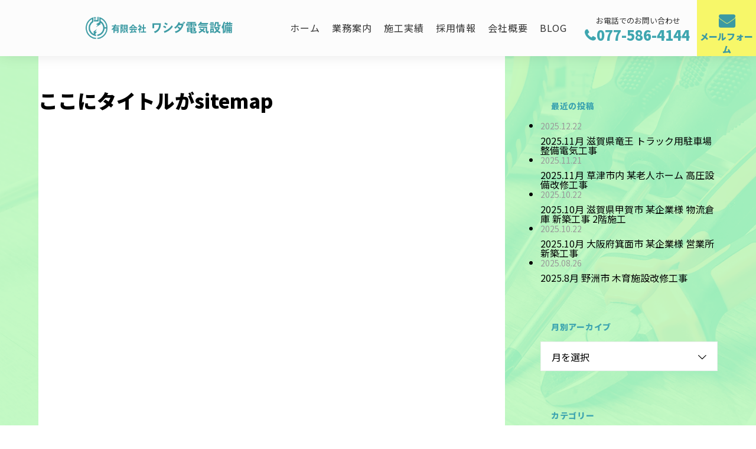

--- FILE ---
content_type: text/html; charset=UTF-8
request_url: http://washidadenki.com/sitemap
body_size: 10679
content:
<!DOCTYPE html>
<html lang="ja">
<head>
<!-- 基本情報の設定 -->
<meta charset="UTF-8">
<meta name="description" content="sitemapのページです">
<meta name="keywords" content="滋賀県 太陽光パネル,太陽光パネル 廃棄 処分,電気工事 滋賀県野洲市">
<meta name="viewport" content="width=device-width,user-scalable=no,initial-scale=1.0,viewport-fit=cover">
<!-- google font -->
<link href="https://fonts.googleapis.com/css2?family=Noto+Sans+JP:wght@400&display=swap" rel="stylesheet">
<link href="https://fonts.googleapis.com/css2?family=Noto+Sans+JP:wght@900&display=swap" rel="stylesheet">
<link href="https://fonts.googleapis.com/icon?family=Material+Icons" rel="stylesheet">
<link href="https://cdnjs.cloudflare.com/ajax/libs/font-awesome/5.12.0-2/css/all.min.css" rel="stylesheet">
<title>sitemap</title>
<link rel='dns-prefetch' href='//code.jquery.com' />
<link rel='dns-prefetch' href='//cdnjs.cloudflare.com' />
<link rel='dns-prefetch' href='//s.w.org' />
<link rel='stylesheet' id='wp-block-library-css'  href='http://washidadenki.com/wp-includes/css/dist/block-library/style.min.css?ver=5.5.17' type='text/css' media='all' />
<link rel='stylesheet' id='wp-pagenavi-css'  href='http://washidadenki.com/wp-content/plugins/wp-pagenavi/pagenavi-css.css?ver=2.70' type='text/css' media='all' />
<link rel='stylesheet' id='vogue-style-css'  href='http://washidadenki.com/wp-content/themes/advance/style.css?ver=1.2.5' type='text/css' media='all' />
<script type='text/javascript' src='//code.jquery.com/jquery-1.10.2.js?ver=1.10.2' id='jquery-js'></script>
<link rel="https://api.w.org/" href="http://washidadenki.com/wp-json/" /><link rel="alternate" type="application/json" href="http://washidadenki.com/wp-json/wp/v2/pages/1230" /><link rel="EditURI" type="application/rsd+xml" title="RSD" href="http://washidadenki.com/xmlrpc.php?rsd" />
<link rel="wlwmanifest" type="application/wlwmanifest+xml" href="http://washidadenki.com/wp-includes/wlwmanifest.xml" /> 
<meta name="generator" content="WordPress 5.5.17" />
<link rel="canonical" href="http://washidadenki.com/sitemap" />
<link rel='shortlink' href='http://washidadenki.com/?p=1230' />
<link rel="alternate" type="application/json+oembed" href="http://washidadenki.com/wp-json/oembed/1.0/embed?url=http%3A%2F%2Fwashidadenki.com%2Fsitemap" />
<link rel="alternate" type="text/xml+oembed" href="http://washidadenki.com/wp-json/oembed/1.0/embed?url=http%3A%2F%2Fwashidadenki.com%2Fsitemap&#038;format=xml" />
   
<link rel="shortcut icon" href="/wp-content/uploads/favicon.png">
<link rel="stylesheet" href="http://washidadenki.com/wp-content/themes/advance/otherpage.css" type="text/css" />
<link rel="stylesheet" href="http://washidadenki.com/wp-content/themes/advance/customize.css" type="text/css" />
<link rel="stylesheet" href="http://washidadenki.com/wp-content/themes/advance/browserhack.css" type="text/css" />
<link href="//fonts.googleapis.com/css?family=Noto+Serif+JP&display=swap&subset=japanese" rel="stylesheet">
<style>
/* primary color */
.p-widget-search__submit:hover, /*.slick-arrow:hover,.slick-arrow:hover { background: ; }*/ .p-tab__content-pager-item.is-active a, .p-tab__content-pager-item a:hover, .p-content04__slider .slick-arrow:hover, .p-hero-header__link:hover, .c-comment__form-submit:hover, .p-page-links a span, .p-pager__item span, .p-pager__item a:hover, .p-global-nav .sub-menu a:hover, .p-button:hover, .c-pw__btn--submit, .p-content02 
.p-article04__category a:hover, .p-article04__title a:hover, .p-content03__blog-archive-link:hover, .p-content03__news-archive-link:hover, .p-latest-news__archive-link:hover, .p-article01__title a:hover, .p-article01__category a:hover, .widget_nav_menu a:hover, .p-breadcrumb__item a:hover, .p-social-nav__item a:hover, .p-article03__title a:hover, .p-widget-post-list__item-title a:hover { color: #96f696; }
.p-article04__category { background-color:#96f696;}
.p-archive-header__title,.p-article01__title,h2,h3{ color:#96f696;}
.jisseki-full-contents .p-entry__meta a{ background-color:#96f696;}
.page-template .p-article01__category a { color:#96f696; border: 1px solid #96f696;}
.r-container .p-widget__title{ background:#96f696;}
.page-template-page-no-side-custom-all .post_box{ border-bottom: 1px solid #96f696; }
#allcontent #defocont{ border-top: 1px solid #96f696; }
.tab_item{border: 2px solid #96f696;color:#96f696;}
.tabs input:checked + .tab_item{background-color:#96f696;}
.p-content03__blog-catch + .column {color:#96f696;}
	
/* secondary color */
.p-widget-search__submit, .p-latest-news__title, .p-tab__nav-item.is-active a, .p-tab__nav-item a:hover,/* .slick-arrow, .slick-arrow:focus,.p-tab__content-pager-item a, .p-content04__slider .slick-arrow, .p-hero-header__link,  */.p-hero-header .slick-arrow, .c-comment__form-submit, .p-page-links span, .p-page-links a span:hover, .p-pager__item a, .p-pager__item .dots, .p-global-nav .sub-menu a, .p-content02 .slick-arrow { background: #fcfcfc; }
.p-tab__content-img-nav { background: rgba(34, 34, 34, 0.7); }
.p-tab__nav-item.is-active a, .p-tab__nav-item a:hover { border-color: #fcfcfc }

/* font type （Noto Sans　JP追加）*/
body,#searchsubmit,#s,#submit-button input,#submit-button-back input,.tel-mail__child_0,.p-content03__news-catch,.footer_tel { font-family: "Noto Sans JP", Verdana, "游ゴシック", YuGothic, "Hiragino Kaku Gothic ProN", Meiryo, sans-serif; }

/* headline font type （Noto Sans　JP追加）*/
.p-page-header__title, .p-archive-header__title, .p-article01__title, .p-article02__title, .p-entry__title, .p-main-image__title, .c-nav01__item, .p-article03__title, .p-widget-post-list__item-title, .p-content02__item-title, .p-content01__catch, .p-content04__catch, .p-article04__title, .p-content03__blog-catch, .p-hero-header__nav-item-title, .p-hero-header__slider-item-title,.l-footer__catch, h3,h2 ,.gaiyo_after_title{
font-family: "Noto Sans JP", Verdana, "游ゴシック", YuGothic, "Hiragino Kaku Gothic ProN", Meiryo, sans-serif;
}
/* ページトップに戻るボタン */
  .p-pagetop { transition: opacity 0.35s, transform 0.35s; opacity: 0; position: fixed;bottom:30px;right:30px;z-index:9999; }
  .p-pagetop a { box-sizing: border-box; display: block; height: 55px; width:55px;
    background-color:#acf6ac;
    color: #3fa6b0;
        } 
  .p-pagetop a:hover {
    background-color:#f7f769; 
    }
/* セクションのリンク装飾 */
.p-main-image__desc a,.p-content01__desc a,.p-content03__column_desc a{text-decoration:underline;color:#3b9aa3;}
.p-main-image__desc a:hover,.p-content01__desc a:hover,.p-content03__column_desc a:hover{text-decoration:none;}

/* ヘッダー右横のTEL＆お問い合わせボタンのテーブル　------------------------------ */
.tel-mail{display:inline-block;align-items:baseline;height: 100%;width: 210px;position: relative; top:2px;right:0;box-sizing: border-box;margin-left: 10px;}
.tel-mail__child_2{font-size:15px;font-weight:bold;height: 100%;line-height:150%;margin: 0px;width: 140px;vertical-align:middle;box-sizing: border-box;text-align:center;position: relative;z-index: 1; 
color:#3b9aa3; background:#f7f769; }

.tel-mail__child_2 a {color:#3b9aa3;padding-top:25px;width: 100%;height: 100%;position: absolute;top: 0;left: 0;box-sizing:border-box;z-index: 2; /* text-indent:-999px; */overflow: hidden;}



 .tel-mail__child_2 a:hover {background-color:#acf6ac;transition:all 1s ease;}
 .tel-mail__child_2 a { transition:all 1s ease;}
  





/* sidebar */
.l-contents { background: linear-gradient(to right, #fff 0%, #fff 50%,  50%,  100%); }
.l-contents--rev { background: linear-gradient(to left, #fff 0%, #fff 50%,  50%,  100%); }
.l-secondary { background: ; }

/* load */
.c-load--type1 { border: 3px solid rgba(150, 246, 150, 0.2); border-top-color: #96f696; }

/* hover effect */
.p-hover-effect--type1:hover img { -webkit-transform: scale(1.2); transform: scale(1.2); }
.p-hover-effect--type2 img { margin-left: 15px; -webkit-transform: scale(1.3) translate3d(-15px, 0, 0); transform: scale(1.3) translate3d(-15px, 0, 0); }
.p-hover-effect--type2:hover img { opacity: 0 }
.p-hover-effect--type3 { background: #ffffff; }
.p-hover-effect--type3:hover img { opacity: 0.5; }

/* splash */
.p-splash { 
  -webkit-animation: fadeOut 1.1s ease 3s forwards; 
  animation: fadeOut 1.1s ease 3s forwards; }

 /* スプラッシュなしか消え方がフェードアウトか  */
/* ヒーローヘッダ出現　-------------------------  */
.p-hero-header { 
  -webkit-animation:  1.5s ease 0.3s forwards; 
  animation:  1.5s ease 0.3s forwards; 
}
/*　メインイメージ　------------------------- */
.p-main-header { 
  -webkit-animation:  1.5s ease 0.3s forwards; 
  animation:  1.5s ease 0.3s forwards; 
}
.p-main-header-item, #main-header-banner img {height:100%;width:100%; }

#main-header-item,  #main-header-banner img {opacity:0;
　/* レイヤー画像が固定（効果無し）じゃない かつメインビジュアルがスライダーじゃない  */
  -webkit-animation: layerSlideU 1s cubic-bezier(0, 0.55, 0.45, 1) 1.7s forwards; 
  animation: layerSlideU 1s cubic-bezier(0, 0.55, 0.45, 1) 1.7s forwards; 
}

/* pcのキャッチコピー位置 */
@media screen and (min-width:1025px){
.p-main-header_slider-item.slick-slide.slick-cloned{background-image: url(/wp-content/uploads/2020/08/main.png);}
.p-main-header-item img {position: absolute; opacity:1;transition: opacity 2s;
      top:23%;
    left:50%; transform: translateX(-50%);-webkit-transform: translateX(-50%);
  }
}
/* タブレットのキャッチコピー位置 */
@media screen and (min-width:641px) and (max-width:1024px){
.p-main-header_slider-item.slick-slide.slick-cloned{background-image: url(/wp-content/uploads/2020/08/main.png);}
.p-main-header-item img {position: absolute; opacity:1;transition: opacity 2s;
      top:19%;
    left:50%; transform: translateX(-50%);-webkit-transform: translateX(-50%);
  }
}
/* スマホのキャッチコピー位置 */
@media screen and (max-width:640px){
.p-main-header_slider-item.slick-slide.slick-cloned{background-image: url();}
.p-main-header-item img {position: absolute; opacity:1;transition: opacity 2s;
      top:23%;
    left:50%; transform: translateX(-50%);-webkit-transform: translateX(-50%);
  }
}

@media screen and (min-width:1025px){
  #main-header-banner {position: absolute;opacity:1;transition: opacity 2s;margin-top:98px;
              top:60%;
        right:0; 
        }	
}

  @media screen and (min-width: 641px) and (max-width:1024px){
    #main-header-banner {position: absolute; opacity:1;transition: opacity 2s;margin-top:60px;
              top:65%;
        right:0; 
        }
}

  @media screen and (max-width:640px){
    #main-header-banner {position: absolute; opacity:1;transition: opacity 2s;margin-top:60px;
              top:40%;
        right:0; 
        }
  .p-main-banner-banner-item{width:150px;display:none;}
}

.p-main-banner-banner{overflow:hidden;border-radius:50%;z-index: 1;}
.p-main-banner-banner-item::after {
  content: "";
  display: block;
  width: 50px;
  height: 100%;
  position: absolute;
  top: -10px;
  left: 0;
  background-color: #FFF;
  opacity: 0;
  transform: rotate(45deg);
  animation: reflect 2.7s ease-in-out infinite;
  -webkit-transform: rotate(45deg);
  -webkit-animation: reflect 2.7s ease-in-out infinite;
}

.p-main-banner-banner-item a:hover {opacity:0.6;}

@keyframes reflect {
  0% { transform: scale(0) rotate(45deg); opacity: 0; }
  80% { transform: scale(0) rotate(45deg); opacity: 0.5; }
  81% { transform: scale(4) rotate(45deg); opacity: .9; }
  100% { transform: scale(50) rotate(45deg); opacity: 0; }
}
@-webkit-keyframes reflect {
  0% { transform: scale(0) rotate(45deg); opacity: 0; }
  80% { transform: scale(0) rotate(45deg); opacity: 0.5; }
  81% { transform: scale(4) rotate(45deg); opacity: .9; }
  100% { transform: scale(50) rotate(45deg); opacity: 0; }
}
@keyframes scale {
  0% {transform: scale(.9);opacity: 1} 
  100% {transform: scale(1);opacity: 1}
}
@-webkit-keyframes scale {
  0% {transform: scale(.9);opacity: 1} 
  100% {transform: scale(1);opacity: 1}
}

/* contents builder */
/*　ボタンリンクの装飾 */

#cb_1 .p-main-image_btn-link {
}
#cb_1 .p-main-image_btn-link a {  overflow:hidden;z-index:1;
  color:#96f696; 
  height:100%;width:100%;position:absolute; top:0;left:0;padding:0;box-sizing:border-box;
  background: rgba(255,255,255,1); 
  border:1px solid #96f696;;
  ;
}
#cb_1 .p-main-image_btn-link a:hover {
  top:0;left:0; padding:0;box-sizing:border-box;font-weight:normal;
  color:#ffffff;
  border:1px solid #96f696}



#cb_1 .p-main-image_btn-link a:hover {
    color:#ffffff;
    background:rgba(150,246,150,1.0);
    border: 1px solid #96f696;transition:all 1s ease;}
  .p-main-image_btn-link a { transition:all 1s ease;}
  


#cb_4 .p-content03__news-list-item a:hover { background: ; }
@media only screen and (max-width: 767px) { .p-content03__news-list { background: ; } }


/* entry body */
.p-entry__body, .p-entry__body p { font-size: 16px; }
.p-entry__body a { color: #3b9aa3; }



#cb_1.p-main-image {
  background-color:rgba(252,252,252, 1);
  background-image: url(/wp-content/uploads/bg_sec1.png);
  background-repeat: no-repeat;background-size:cover;
  height:auto;
}
#cb_2.p-content01{
  background-color: #e8e8e8;
  background-image: url(/wp-content/uploads/bg_sec2.png);
  background-repeat: no-repeat;background-size:cover;background-position: center center;
  height:auto;}
#cb_3.p-content01{
  background-color: #cfeff9;
  background-image: url(/wp-content/uploads/bg_sec3.png);
  background-repeat: no-repeat;background-size:cover;background-position: center center;
  height:auto;}
/* plan */
.p-content02__item { width: INF%; }
.p-content02__item a:hover .p-content02__item-img { opacity: ; }

/* header */
.l-header_option { 
  background: rgba(252, 252, 252, 1);
  box-shadow: 0px -10px 30px rgba(0,0,0,0.2);}
.l-after_header {
  background: rgba(252, 252, 252, 1);
  box-shadow: 0px -10px 30px rgba(0,0,0,0.2);}

.l-option_header__logo a{ color: #333333; }
.p-option_global-nav > li > a{ color: #333333; }
.l-after_header__logo a, .p-after_global-nav > li > a { color: #333333; }

.l-header__logo a:hover, .p-global-nav > li > a:hover { color: #333333;transition: 0.5s; }
.l-after_header__logo a:hover, .p-after_global-nav > li > a:hover { color: #333333;transition: 0.5s; }

.p-global-nav > li > a::after { position: absolute; bottom: -25px; left: 1px; content: ''; width: 100%; height: 4px; background-color:#96f696; transform: scale(0, 1); transform-origin: center top;transition: transform .3s;}
.p-global-nav > li > a:hover::after {transform: scale(1, 1);}

.p-after_global-nav > li > a::after { position: absolute; bottom: -25px; left: 1px; content: ''; width: 100%; height: 4px; background-color:#96f696; transform: scale(0, 1); transform-origin: center top;transition: transform .3s;}
.p-after_global-nav > li > a:hover::after {transform: scale(1, 1);}

/* ハンバーガーメニュー　------------------------- */
.menu-trigger,.menu-trigger span {display: inline-block;transition: all .4s;  box-sizing: border-box;}
.menu-trigger {position: relative; width: 40px; height: 44px;}
.menu-trigger>span {position: absolute;left: 0; width: 100%; height: 4px; background-color: #ffffff; border-radius: 5px;}
.menu-trigger>span:nth-of-type(1) {top: 0px;}
.menu-trigger>span:nth-of-type(2) {top: 11px;}
.menu-trigger>span:nth-of-type(3) {top: 22px;}
.menu-trigger::after {position: absolute;left: -2px;bottom: -10px; display: block; width: 100%; color:#ffffff; text-decoration: none; text-align: center; white-space: nowrap; transition: all .4s; content: "MENU";}
.menu-trigger.active::after {bottom: -10px; content: "CLOSE";}
.menu-trigger.active span:nth-of-type(1) {-webkit-transform: translateY(14px) rotate(-315deg);transform: translateY(14px) rotate(-315deg);}
.menu-trigger.active span:nth-of-type(2) {opacity: 0;}
.menu-trigger.active span:nth-of-type(3) {-webkit-transform: translateY(-8px) rotate(315deg);transform: translateY(-8px) rotate(315deg);}

/* ハンバーガーメニューの中身　------------------------- */
.patty {position: absolute;top:96px;right:0;font-size:20px;height:1500px;width:500px;background: rgba(252, 252, 252, 1); padding:20px; display:none;}

.patty li { font-size:20px;display: list-item; height: 65px;width:500px;line-height:20px;vertical-align: bottom;text-align:left;  margin-left:20px;}
.patty > li > a:link {color: #333333; }
.patty > li > a:hover { color: #333333;transition: 0.5s; }
.patty.active{ display:block;transition: 0.5s;z-index:999; }

.l-header { -webkit-animation: slideDown 1.5s ease-in-out 0.8s forwards; animation: slideDown 1.5s ease-in-out 0.8s forwards;
}
.p-hero-header__link { -webkit-animation: slideUp 1.5s ease-in-out 0.8s forwards; animation: slideUp 1.5s ease-in-out 0.8s forwards; right: 97%;?>;}
.p-hero-header__link a { color:#fff;}

.p-hero-header__link_arrow {
  width: 2px;
  height: 90px;
  margin: 120px -8px 0 0;
  background-color:transparent;
  position: relative;
  overflow: hidden;
  text-align:left;
}

.p-hero-header__link_arrow::before {
  content: '';
  width: 2px;
  height: 100px;
  margin: 50px auto 0;
  background-color: #fff;
  position: absolute;
  top: -150px;
  left: 0;
  -webkit-animation: arrow 2.5s ease 0s infinite normal;
  animation: arrow 2.5s ease 0s infinite normal;
}
@keyframes arrow {
  0% { -webkit-transform: translate3d(-50%, 0, 0);　transform: translate3d(-50%, 0, 0); }
  60% {-webkit-transform: translate3d(-50%, 100px, 0); transform: translate3d(-50%, 100px, 0);}
  100% {　-webkit-transform: translate3d(-50%, 100px, 0);　transform: translate3d(-50%, 100px, 0);}
}





/* ブログセクションのアーカイブ一覧リンクボタン foreach内で*/
/* ブログセクションのもっと読むボタン */
.p-content03__blog-archive-link_option {}
.p-content03__blog-archive-link_option a { 
  background: rgba(247,247,105,1); 
  color: #1d8699;
  box-sizing:border-box; padding-top:-1px; width: 99%;height: 99%;
  position: absolute;top: 0;left: 0;overflow: hidden;
  ;
  border:1px solid #f7f769;
  z-index:2;}

  .p-content03__blog-archive-link_option a:hover { 
  color: #1d8699;
  background: rgba(150,246,150,1); 
  border:1px solid #96f696  }


  .p-content03__blog-archive-link_option a:hover {color:#1d8699;background-color:150,246,150border: 1px solid #96f696;transition:all 1s ease;}
  .p-content03__blog-archive-link_option a { transition:all 1s ease;}
  


/* footer */
.p-request__btn { background: ; }
.p-request__btn:hover { background: ; }
footer.footerbgfixed:before{background-image: url(/wp-content/uploads/bg_footer.png);background-attachment:scroll;height:calc(env(safe-area-inset-bottom) + 100vh);position: fixed;content: "";display: block;width: 100%;background-size:cover;bottom:0;z-index: -2;}footer:before{position: relative;}@supports (-webkit-touch-callout: none) {footer.footerbgfixed:before{height: -webkit-fill-available;}}@media all and (-ms-high-contrast:none){ footer { position:static; }footer.footerbgfixed::before{height:100%;}}
.l-footer {color:#1d8699;}

.l-footer a {color:#1d8699;}
.l-footer a:hover {color:#1eaab7;}
.l-footer li a {color:#1d8699;position: relative;}
.p-fotter-nav ul> li a:hover::after {transform: scale(1); }
.p-fotter-nav ul>li a::after {position: absolute;content:"";background-color:#1eaab7;width:100%;height:4px;bottom:-22px;left:0;transform: scale(0, 1);transform-origin: center top;transition: transform .3s;}


.l-footer__border { border: 1px solid #1d8699; margin:60px 0;}

.l-footer__contact_child_telnum {height:158px;float:left;margin:0;text-align: center;border:1px #1d8699 solid;position:relative;}

.l-footer__contact_btn_option {font-size:20px;height:158px;width:500px;float:left;margin:0;text-align: center;position:relative;font-weight:bold;box-sizing:border-box;
  display:inline-block;
  vertical-align: middle;
  line-height:normal;}
.l-footer__contact_btn_option a{
  border:1px #f7f769 solid;box-sizing:border-box;
  padding-top:60px; width: 100%;height: 100%;position: absolute;top: 0;left: 0;z-index: 9;
  background-color:#f7f769; 
  color:#1d8699;
    overflow: hidden;
}


  .l-footer__contact_btn_option a:hover{ border:1px #fcfcfc solid;box-sizing:border-box;
    color:#1d8699;
    padding-top:60px; width: 100%;height: 100%;position: absolute;top: 0;left: 0;z-index: 9;
    background-color:#fcfcfc;}
  .l-footer__contact_btn_option a {transition:all 1.2s ease;}
 .footer_tel-upper {color:#1d8699;font-size:18px;vertical-align: baseline; box-sizing:border-box;}
 .footer_tel {font-size:35px;box-sizing:border-box;letter-spacing:2px; position:relative;vertical-align: middle;text-align:center;}
 .footer_tel-lower {color:#1d8699;font-size:14px;box-sizing:border-box;letter-spacing:1px;}
/* フッターの電話番号注記が両方ある、上だけある、下だけある、の順 */
      .footer_tel-upper {height:63px;padding-top:35px;}
    .footer_tel {height:50px;line-height:100%;}
    .footer_tel-lower {height:35px;line-height:100%;}
  @media screen and (max-width: 640px){
      .footer_tel-upper {padding-top:30px;}
    .footer_tel {height:107px;line-height:98%;}
  }

.tel-mail__child_1{font-size:13px;text-align:center;}
.tel-mail__child_0{font-size:20px;text-align:center;white-space: nowrap;}
/* ヘッダーの電話番号注記が両方ある、上だけある、下だけけある、それ以外（両方ある）の順 */
  .tel-mail__child_1{
    padding-top: 
    26px;
    }  
  .tel-mail__child_0{
    padding-top:
    8px;margin-bottom: -8px;
      }

.tel-mail_box{height: 120px;width: 450px;position: relative;margin:20px 5px 50px;display: grid;grid-template-columns: 200px 200px;grid-column-gap:40px;}
.tel-mail_childbox_tel{display:inline-block;height: 120px;width: 200px;position: relative;box-sizing: border-box;border:1px #333 solid;text-align:center;margin-left:20px;
  padding-top:25px;
  line-height:32px;}
.tel-mail_childbox_mail{display:inline-block;height: 120px;width: 200px;position: relative;box-sizing: border-box;border:1px #333 solid;text-align:center;
  padding-top:25px;
  line-height:34px;margin-left:20px;}

.tel-mail_childbox_mail a::after { position: absolute; bottom: -3px; left: 0; content: ''; width: 100%; height: 4px; background-color:#96f696; transform: scale(1, 1); transform-origin: center top;transition: transform .3s;}
.tel-mail_childbox_mail a:hover { color:#96f696;transition: transform .3s;}
span.tel_num1_patty::before { content: "\f095";font-family:"design_plus"; position:relative; top:-32px;left:73px;}
span.tel_num1, span.tel_num1 a {color:#3fa6b0;}
span.tel_num2, span.tel_num2 a {color:#b25300;}
span.tel_num3, span.tel_num3 a {color:#d722e8;}
span.tel_num1::before { content: "\f095";font-family:"design_plus"; position:relative; top:1px;left:-2px;}
span.tel_num2::before { content: "\e917";font-family:"design_plus"; position:relative; top:1px;left:-2px;}
span.tel_num3::before { content: "\e920";font-family:"design_plus"; position:relative; top:1px;left:-2px;}

span.footer_tel_num1,span.footer_tel_num1 a {color:#1d8699;}
span.footer_tel_num2,span.footer_tel_num2 a {color:#28f7ff;}
span.footer_tel_num3,span.footer_tel_num3 a {color:#000000;}
span.footer_tel_num1::before { content: "\f095";font-family:"design_plus"; position:relative;top:3px;left: -1px;}
span.footer_tel_num2::before { content: "\f00c";font-family:"design_plus"; position:relative;top:3px;left: -1px;}
span.footer_tel_num3::before { content: "\f0e0";font-family:"design_plus"; position:relative;top:3px;left: -1px;}

.footer_btn_icon::before { content: "\f0e0";font-family:"design_plus";position: relative;top: 2px;left: 0;font-size: 1.4em;padding-right: 8px;}
.btn_icon::before { content: "\f0e0";font-family:"design_plus";position: relative;top: 0px;left: 0;font-size: 1.8em;}
.sp_btn_icon::before { content: "\f0e0";font-family:"design_plus";position: relative;top: 1px;left: 0;font-size: 1.3em;color:#96f696}

.googlemap_btn a {font-size:14px;color:#1d8699;border:1px solid #1d8699;background-color: rgba(255,255,255,0);padding:6px 16px;}
.googlemap_btn a:hover {color:#1d8699;border:1px solid #1d8699;background-color: #fcfcfc;padding:6px 16px;}

/* password protected pages */
.c-pw .c-pw__btn--register { background: #96f696; color: #fff; }
.c-pw__btn--register:hover { background: #fcfcfc; }

/* responsive */
@media only screen and (max-width: 991px) {
/* .p-pagetop a { background: #fcfcfc } */
.p-pagetop{bottom: 50px;}
}
@media only screen and (max-width: 767px) {
.l-header { background: #fcfcfc; animation: none; -webkit-animation: none; }
.p-request > a::after { color: ; }
.p-content02__item { width: 100%; }
.p-tab .slick-arrow:hover, .p-content04 .slick-arrow:hover { background: #fcfcfc; }
}

@media only screen and (max-width: 1024px) { 
  .p-global-nav { background-color: rgba(172,246,172,1) !important;}
  .p-option_global-nav > li > a{ color:#3b9aa3!important;}
  .p-menu-button.is-active { background: rgba(172,246,172,1) !important; color: #3b9aa3!important;transition-delay: 0s;}
  .p-menu-button.is-active { color: #3b9aa3!important;}
  .p-global-nav > li > a{ color: #3b9aa3; }
  .p-menu-button.c-menu-button.is-active::before {color:#3b9aa3; transition-duration: 0.2s;}
}
@media screen and (min-width: 641px) and (max-width:1024px){
 
  
   
  }
@media screen and (max-width:640px){
   
  
   
  }


/* custom CSS */
.p-content03__news-catch {font-weight: bolder;}
#cb_1 .p-main-image_btn-link a  {font-weight: bolder; letter-spacing: 0.15em;}
#cb_1 .p-main-image_btn-link a:hover  {font-weight: bolder; letter-spacing: 0.15em;}
#cb_2 .p-main-image_btn-link a  {font-weight: bolder; letter-spacing: 0.15em;}
#cb_2 .p-main-image_btn-link a:hover  {font-weight: bolder; letter-spacing: 0.15em;}
.p-content03__blog-archive-link_option a {font-weight: bolder; letter-spacing: 0.15em;}
.p-content03__blog-archive-link_option a:hover  {font-weight: bolder; letter-spacing: 0.15em;}
.p-page-header__title p {font-weight: bolder;}
.p-archive-header__title, .p-article01__title, h2, h3 {color: #73e773;}
.gaiyo_after_cont {background: #e8fce1;}
h4.tel_title {background: #dbfcdb; color: #3fa6b0;}
.l-footer li a {font-size: 105%;}
.p-article04__category{color: #1d8699;}
.tel-mail__child_0 {font-size: 23px;}
.p-main-image__title, .p-content04__catch {letter-spacing: 0.01em;}
.page-template .p-article01__category a { color: #41dd41; border: 1px solid #41dd41;}
.p-widget__title { color: #3fa6b0;}
.r-container .p-widget__title { background: #acf6ac;}</style>
<style type="text/css">

</style>
<!-- Global site tag (gtag.js) - Google Analytics -->
<script async src="https://www.googletagmanager.com/gtag/js?id=UA-185804478-44"></script>
<script>
  window.dataLayer = window.dataLayer || [];
  function gtag(){dataLayer.push(arguments);}
  gtag('js', new Date());

  gtag('config', 'UA-185804478-44');
</script>
	<!-- Google Tag Manager -->
<script>(function(w,d,s,l,i){w[l]=w[l]||[];w[l].push({'gtm.start':
new Date().getTime(),event:'gtm.js'});var f=d.getElementsByTagName(s)[0],
j=d.createElement(s),dl=l!='dataLayer'?'&l='+l:'';j.async=true;j.src=
'https://www.googletagmanager.com/gtm.js?id='+i+dl;f.parentNode.insertBefore(j,f);
})(window,document,'script','dataLayer','GTM-NPT5KBF');</script>
<!-- End Google Tag Manager -->
<!-- Google tag (gtag.js) -->
<script async src="https://www.googletagmanager.com/gtag/js?id=G-SRWL88F835"></script>
<script>
  window.dataLayer = window.dataLayer || [];
  function gtag(){dataLayer.push(arguments);}
  gtag('js', new Date());

  gtag('config', 'G-SRWL88F835');
</script>
	</head>
<body class="page-template-default page page-id-1230 sitemap">
	<!-- Google Tag Manager (noscript) -->
<noscript><iframe src="https://www.googletagmanager.com/ns.html?id=GTM-NPT5KBF"
height="0" width="0" style="display:none;visibility:hidden"></iframe></noscript>
<!-- End Google Tag Manager (noscript) -->
<div id="site_loader_overlay">
	<div id="site_loader_animation" class="c-load--type1">
		 	</div>
</div>
<div id="site_wrap">
<header id="js-header" class="l-header l-header_option l-header--fixed">
	<div class="l-header__inner">
				<div class="l-header__logo c-logo">
								<a href="http://washidadenki.com/">
				<img src="/wp-content/uploads/logo.png" alt="太陽光パネルの廃棄処分・電気工事は滋賀県野洲市のワシダ電気設備">
			</a>
					</div>		
		<div class="spcontact">
					<a href="contact"><img src="/wp-content/uploads/sp_icon_header_btn.png"></a>
				</div>
	<!-- ここからスタンダードメニュー -->

	
		<a href="#" id="js-menu-button" class="p-menu-button c-menu-button c-option_menu-button"> </a>
		<nav class="menu-sample%e3%83%a1%e3%83%8b%e3%83%a5%e3%83%bc-container"><ul id="js-global-nav" class="p-global-nav p-option_global-nav u-clearfix"><li id="menu-item-26" class="menu-item menu-item-type-custom menu-item-object-custom menu-item-home menu-item-26"><a href="http://washidadenki.com/">ホーム<span></span></a></li>
<li id="menu-item-482" class="menu-item menu-item-type-post_type menu-item-object-page menu-item-482"><a href="http://washidadenki.com/work">業務案内<span></span></a></li>
<li id="menu-item-483" class="menu-item menu-item-type-post_type menu-item-object-page menu-item-483"><a href="http://washidadenki.com/jisseki">施工実績<span></span></a></li>
<li id="menu-item-505" class="menu-item menu-item-type-post_type menu-item-object-page menu-item-505"><a href="http://washidadenki.com/recruit">採用情報<span></span></a></li>
<li id="menu-item-484" class="menu-item menu-item-type-post_type menu-item-object-page menu-item-484"><a href="http://washidadenki.com/information">会社概要<span></span></a></li>
<li id="menu-item-486" class="menu-item menu-item-type-post_type menu-item-object-page menu-item-486"><a href="http://washidadenki.com/blog">BLOG<span></span></a></li>
<li id="menu-item-1280" class="sitemap menu-item menu-item-type-custom menu-item-object-custom current-menu-item menu-item-1280"><a href="/sitemap/" aria-current="page">サイトマップ<span></span></a></li>
<li id="menu-item-639" class="menu-item menu-item-type-post_type menu-item-object-page menu-item-639"><a href="http://washidadenki.com/contact">お問い合わせ<span></span></a></li>
</ul></nav>				
	<!-- 電話番号欄 -->
		<div class="tel-mail ">
			<div class="tel-mail__child_1" style="color:#333333;">
				お電話でのお問い合わせ			</div>
			<div class="tel-mail__child_0" style="font-weight:900;">
						<span class="tel_num1">077-586-4144</span> 
												
			</div>
			<div class="tel-mail__child_1" style="color:#000000;">
							</div>
		</div>
	<!-- お問い合わせボタン -->

		<div class="tel-mail__child_2">
			<a href="contact">
							<span class="btn_icon"></span>
						<br>メールフォーム</a>
		</div>

		<!-- ハンバーガーメニュー -->
		
		
		</div>


</header>
<main class="l-main">	
	<style>
.column_header_title a{
	color:#fff!important;
}
@media screen and (min-width:1025px){
	.p-page-header__title{
		background: rgba(0, 0, 0, );
	}
	.column_header_title p, .column_header_title h1, .jisseki_header_title p, .jisseki_header_title h1{
		top: 45%;
	}
}

@media screen and (max-width:1024px){
	.p-page-header{
		background-image: url();
		background-size:cover;
	}
	img.pcotherpageheadimg{
		display:none;
	}
	.column_header_title p, .column_header_title h1, .jisseki_header_title p, .jisseki_header_title h1{
		top: 10%;
		position: relative;
	}
}
</style>
<script>
jQuery(function($) {
var checkResize;
  $(window).on('load resize', function() {
      clearTimeout( checkResize );
      checkResize = setTimeout( resizing, 100 );
  });

  //リサイズ完了時に実行する処理
  function resizing() {
    var w = $(window).width();

    //ウィンドウサイズが768より大きい場合の処理
    if( w > 1025 ) {
    var height=$(".pcotherpageheadimg").height();
    $(".content").css("margin-top", height );
	} else{
	}
  }
});
</script>
	<header class="p-page-header">
		<div class="p-page-header__inner" style="color: ;">
							<div class="p-page-header__title">
					<img class="pcotherpageheadimg" src="" />
					<p style="font-size: 44px;margin-top: 30px;font-weight:900;"></p>
					<p style="font-size: px;"></p>
				</div>
					</div>
	</header>
		<div class="p-breadcrumb c-breadcrumb">
		<ul class="p-breadcrumb__inner l-inner" itemscope itemtype="http://schema.org/BreadcrumbList">
			<li class="p-breadcrumb__item c-breadcrumb__item c-breadcrumb__item--home" itemprop="itemListElement" itemscope itemtype="http://schema.org/ListItem">
				<a href="http://washidadenki.com/" itemprop="item"><span itemprop="name">HOME</span></a>
				<meta itemprop="position" content="1" />
			</li>
						<li class="p-breadcrumb__item c-breadcrumb__item">sitemap</li>

					</ul>	
	</div>	
	<div class="l-contents">
		<div class="l-contents__inner l-inner">
						<article class="p-entry l-primary">
				<header class="p-entry__header">
					<h1 class="p-entry__title" style="font-size: 33px;">ここにタイトルがsitemap</h1>
				</header>
								<div class="p-entry__body">
									</div>
			</article>
			<section class="l-secondary">
	<div class="p-widget widget_recent_entries">
<h2 class="p-widget__title">最近の投稿</h2>
	<ul class="clearfix">
							<li><span class="post-date">2025.12.22</span><a href="http://washidadenki.com/archives/1868">2025.11月 滋賀県竜王 トラック用駐車場 整備電気工事</a></li>
						<li><span class="post-date">2025.11.21</span><a href="http://washidadenki.com/archives/1826">2025.11月 草津市内 某老人ホーム 高圧設備改修工事</a></li>
						<li><span class="post-date">2025.10.22</span><a href="http://washidadenki.com/archives/1786">2025.10月 滋賀県甲賀市 某企業様 物流倉庫 新築工事 2階施工</a></li>
						<li><span class="post-date">2025.10.22</span><a href="http://washidadenki.com/archives/1775">2025.10月 大阪府箕面市 某企業様 営業所 新築工事</a></li>
						<li><span class="post-date">2025.08.26</span><a href="http://washidadenki.com/archives/1701">2025.8月 野洲市 木育施設改修工事</a></li>
			</ul>
		</div>

<div class="p-widget tcdw_archive_list_widget">
<h2 class="p-widget__title">月別アーカイブ</h2>
	<div class="p-widget-dropdown">
		<div class="p-widget-dropdown__title">月を選択</div>
			<ul class="p-widget-dropdown__list p-widget-list" style="display: none;">
					<li><a href='http://washidadenki.com/archives/date/2025/12'>2025年12月</a></li>
	<li><a href='http://washidadenki.com/archives/date/2025/11'>2025年11月</a></li>
	<li><a href='http://washidadenki.com/archives/date/2025/10'>2025年10月</a></li>
	<li><a href='http://washidadenki.com/archives/date/2025/08'>2025年8月</a></li>
	<li><a href='http://washidadenki.com/archives/date/2025/07'>2025年7月</a></li>
	<li><a href='http://washidadenki.com/archives/date/2025/05'>2025年5月</a></li>
	<li><a href='http://washidadenki.com/archives/date/2025/03'>2025年3月</a></li>
	<li><a href='http://washidadenki.com/archives/date/2025/01'>2025年1月</a></li>
	<li><a href='http://washidadenki.com/archives/date/2024/11'>2024年11月</a></li>
	<li><a href='http://washidadenki.com/archives/date/2024/10'>2024年10月</a></li>
	<li><a href='http://washidadenki.com/archives/date/2024/08'>2024年8月</a></li>
	<li><a href='http://washidadenki.com/archives/date/2024/03'>2024年3月</a></li>
	<li><a href='http://washidadenki.com/archives/date/2024/02'>2024年2月</a></li>
	<li><a href='http://washidadenki.com/archives/date/2023/12'>2023年12月</a></li>
	<li><a href='http://washidadenki.com/archives/date/2023/09'>2023年9月</a></li>
	<li><a href='http://washidadenki.com/archives/date/2023/08'>2023年8月</a></li>
	<li><a href='http://washidadenki.com/archives/date/2023/07'>2023年7月</a></li>
	<li><a href='http://washidadenki.com/archives/date/2023/06'>2023年6月</a></li>
	<li><a href='http://washidadenki.com/archives/date/2023/04'>2023年4月</a></li>
	<li><a href='http://washidadenki.com/archives/date/2022/11'>2022年11月</a></li>
	<li><a href='http://washidadenki.com/archives/date/2022/06'>2022年6月</a></li>
	<li><a href='http://washidadenki.com/archives/date/2022/05'>2022年5月</a></li>
	<li><a href='http://washidadenki.com/archives/date/2022/02'>2022年2月</a></li>
	<li><a href='http://washidadenki.com/archives/date/2021/05'>2021年5月</a></li>
	<li><a href='http://washidadenki.com/archives/date/2021/01'>2021年1月</a></li>
			</ul>
    </div>
</div>

<div class="p-widget tcdw_category_list_widget">
<h2 class="p-widget__title">カテゴリー</h2>
<ul class="collapse_category_list">
 	<li class="cat-item cat-item-1"><a href="http://washidadenki.com/archives/category/news">お知らせ <span class="count">2</span></a>
</li>
	<li class="cat-item cat-item-3"><a href="http://washidadenki.com/archives/category/jisseki">施工実績 <span class="count">39</span></a>
</li>
</ul>
</div>

<div class="p-widget widget_search">
<form role="search" method="get" class="searchform" action="http://washidadenki.com">
	<div>
	<label class="screen-reader-text" for="s"></label>
	<input type="text" name="s" id="s" value="">
	<input type="hidden" value="post" name="post_type" id="post_type">
	<input type="submit" id="searchsubmit" value="検索">
	</div>
</form>
</div></section>
		</div>
	</div>
</main>


<!-- <footer class="l-footer"> -->

<div id="js-pagetop" class="p-pagetop"><a href="#"></a></div>

	<!--テーマでないフッターのウィジェット 
		
		<section class="p-widget-area" style="background: 		</div>
	</section> -->
<footer id="footer">
	<div class="l-footer">
	
	
	<div class="l-footer_inner">
		<!-- コンタクトフォーム -->
		<div class="l-footer__title">
			<h2 class="l-footer__catch" style="color:#1d8699;font-weight:900;">お問い合わせ</h2>
		</div>
		<div class="l-footer__contact">
			<div class="l-footer__contact_child_telnum">
			<div class="footer_tel-upper">
				お電話でのお問い合わせ			</div>
			<div class="footer_tel" style="font-weight:900;">
			 <span class="footer_tel_num1">077-586-4144</span> 
			 									</div>
			<div class="footer_tel-lower">
				受付／8：00～17：00			</div>
			</div>
			<div class="l-footer__contact_btn_option">
			<div class="eff-4"></div>
				<a href="/contact">
								<span class="footer_btn_icon"></span>
								 メールでのお問い合わせ</a> 
			</div>
		</div>
		<hr class="l-footer__border">
		<!-- 会社情報など -->
		<div class="l-footer__company">
			<div class="l-footer__company_left spnone">
						<a href="http://washidadenki.com/">
				<img src="/wp-content/uploads/logo_footer.png" alt="滋賀県野洲市で電気工事・太陽光パネルの廃棄処分なら有限会社ワシダ電気設備へ">
			</a>
							<!-- <h3 class="p-title"></h3> -->
			</div>
			<div class="l-footer__company_right l-footer_nav">
				<span class="p-fotter-nav"><div class="menu-sample%e3%83%a1%e3%83%8b%e3%83%a5%e3%83%bc-container"><ul id="menu-sample%e3%83%a1%e3%83%8b%e3%83%a5%e3%83%bc" class="menu"><li class="menu-item menu-item-type-custom menu-item-object-custom menu-item-home menu-item-26"><a href="http://washidadenki.com/">ホーム</a></li>
<li class="menu-item menu-item-type-post_type menu-item-object-page menu-item-482"><a href="http://washidadenki.com/work">業務案内</a></li>
<li class="menu-item menu-item-type-post_type menu-item-object-page menu-item-483"><a href="http://washidadenki.com/jisseki">施工実績</a></li>
<li class="menu-item menu-item-type-post_type menu-item-object-page menu-item-505"><a href="http://washidadenki.com/recruit">採用情報</a></li>
<li class="menu-item menu-item-type-post_type menu-item-object-page menu-item-484"><a href="http://washidadenki.com/information">会社概要</a></li>
<li class="menu-item menu-item-type-post_type menu-item-object-page menu-item-486"><a href="http://washidadenki.com/blog">BLOG</a></li>
<li class="sitemap menu-item menu-item-type-custom menu-item-object-custom current-menu-item menu-item-1280"><a href="/sitemap/" aria-current="page">サイトマップ</a></li>
<li class="menu-item menu-item-type-post_type menu-item-object-page menu-item-639"><a href="http://washidadenki.com/contact">お問い合わせ</a></li>
</ul></div></span>
			</div>
			<div class="l-footer__company_left pcnone">
						<a href="http://washidadenki.com/">
				<img src="/wp-content/uploads/logo_footer.png" alt="滋賀県野洲市で電気工事・太陽光パネルの廃棄処分なら有限会社ワシダ電気設備へ">
			</a>
							<!-- <h3 class="p-title"></h3> -->
			</div>
		</div>

		<div class="p-address">
			<p>〒520-2331<br />
滋賀県野洲市小篠原923-2			<p style="margin:10px 0 15px;"><span class="googlemap_btn"><a href="https://goo.gl/maps/tEppsBw5rGgSft1v6" target="_blank">Googleマップで確認する</a></span></p>
			<p>TEL：077-586-4144 / FAX：077-586-4143</p>
		</div>

		<div>
		<ul class="p-social-nav">
																		<li class=""> </li>
		</ul>
		</div>
		<div class="l-footer__company font-size_13px">
			<div class="l-footer__company_left footer_text" style="white-space: nowrap">電気工事なら滋賀県野洲市の有限会社ワシダ電気設備へ｜求人募集中！</div>
			<div class="l-footer__company_right footer_text"><p class="p-copyright"><small>Copyright &copy; 滋賀県野洲市で電気工事・太陽光パネルの廃棄処分なら有限会社ワシダ電気設備へ. All rights reserved.</small></p></div>
		</div>

	</div>
	</div>
</footer>
</div>
<script src="http://washidadenki.com/wp-content/themes/advance/ofi.min.js"></script>
<script>
  jQuery(function ($) {
    objectFitImages();
  });
</script>

<script type='text/javascript' src='//cdnjs.cloudflare.com/ajax/libs/jquery-migrate/1.4.1/jquery-migrate.min.js' id='jquery-migrate-js'></script>
<script type='text/javascript' id='vogue-script-js-extra'>
/* <![CDATA[ */
var plan = {"listNum":null};
/* ]]> */
</script>
<script type='text/javascript' src='http://washidadenki.com/wp-content/themes/advance/assets/js/functions.js?ver=1.2.5' id='vogue-script-js'></script>
<script type='text/javascript' id='vogue-load-js-extra'>
/* <![CDATA[ */
var load = {"loadTime":"3000"};
/* ]]> */
</script>
<script type='text/javascript' src='http://washidadenki.com/wp-content/themes/advance/assets/js/load.min.js?ver=1.2.5' id='vogue-load-js'></script>
<script type='text/javascript' src='http://washidadenki.com/wp-includes/js/wp-embed.min.js?ver=5.5.17' id='wp-embed-js'></script>
</body>
</html>


--- FILE ---
content_type: text/css
request_url: http://washidadenki.com/wp-content/themes/advance/otherpage.css
body_size: 8012
content:
@charset "UTF-8";
/*
Theme Name:VOGUE otherpage
Theme URI:
Description:WordPressテーマ「VOGUE!」の下層ページ用css
Author:Design Plus
Author URI:
Text Domain: 
Version:1.2.5
date:2020122414:37
*/

/*common & reset*/
/*min1025px*/
/*max1024px*/
/*PC*/
/*tablet*/
/*SP*/

/*common & reset*/
	.acfwrap{
		background:#fff;
	}
	input, textarea{
		outline:none;
	}
	input#s{
		width: 230px;
		height: 26px;
	}
	#searchsubmit{
		float: right;
		height: 32px;
	}
	.l-footer, .page-template .pagenavi{
		clear:both;
	}
	.page-template .pagenavi{
	    margin-bottom: 100px;
	}
	.page-template .l-contents, .page-template .l-secondary{
		background:none;
	}
	.page-numbers{
		background: #fff;
		border:1px solid #3d3d3d;
		display: inline-block;
		color: #3d3d3d;
		padding: 15px;
	}
	.page-numbers.current{
		background: #3d3d3d;
		color:#fff;
		border:none;
	}
	.page-template .l-secondary ul{
		list-style-type: none;
	}
	.page-template .l-secondary ul li, .single .l-secondary ul li{
		list-style-type:none;
	}
	.l-secondary a{
		word-break: break-all;
	}
	/*page-template-page-no-side-custom-all*/
	#allcontent{
		margin-left: auto;
		margin-right: auto;
		margin-top:90px;
		margin-bottom:50px;
		position: relative;
		width: 89.84375%;
		max-width: 1150px;
	}

	#allcontent h2{
		text-align:center;
	}
	#allcontent #defocont{
		padding-top: 80px;
	}
	#allcontent #defocont.fadeup{
		-webkit-animation-fill-mode: both;
		-ms-animation-fill-mode: both;
		animation-fill-mode: both;
		-webkit-animation-duration: 1.5s;
		-ms-animation-duration: 1.5s;
		animation-duration: 1.5s;
		-webkit-animation-name: fadeup;
		-ms-animation-name: fadeup;
		animation-name: fadeup;
	}
	@-webkit-keyframes fadeup {
		0% { opacity: 0; -webkit-transform: translateY(50px); }
		100% { opacity: 1; -webkit-transform: translateY(0); }
	}
	@keyframes fadeup {
		0% { opacity: 0; -webkit-transform: translateY(50px); -ms-transform: translateY(50px); transform: translateY(50px); }
		100% { opacity: 1; -webkit-transform: translateY(0); -ms-transform: translateY(0); transform: translateY(0); }
	}
	.p-archive-header{
		padding: 90px 0 50px;
	}
	/*blogitiran*/
	.page-template .p-article01__thumbnail, .archive .p-article01__thumbnail{
		height: 240px;
	}
	.page-template .p-article01__thumbnail img, .archive .p-article01__thumbnail img{
		width: 100%;
		height: 100%;
		object-fit: cover;
	}
	.page-template .p-article01__date + .p-article01__category::before{
		display:none;
	}
	.page-template .p-article01__meta{
		display: flex;
		justify-content: space-between;
		margin-bottom: 0px;
	}
	.page-template .p-article01__category a{
		color: #ff6a00;
		border: 1px solid #ff6a00;
		padding: 3px 5px;
	}
	.page-template .l-inner h3.p-article01__title{
		margin-bottom: 5px;
	}
	.page-template .l-inner p.p-article01__excerpt{
		font-size:14px;
	}
	.r-container .p-widget__title{
		background: #ff8c00;
		font-size: 17px;
	}
	.page-template .l-secondary .widget_recent_entries ul li{
		border-bottom: 1px solid #d0d0cf;
		padding: 20px 0px;
	}
	.post-date{
		color: #999;
		display: block;
		margin-bottom: 10px;
		font-size: 14px;
	}
	.p-widget__title{
		margin-bottom:0px;
	}
	/*jisseki*/
	.categoriesselect{
		position: relative;
	}
	.jisseki_all_select{
		width: 222px;
		box-sizing: border-box;
		border: 1px solid #c5c5c5;
		padding: 15px 10px;
		margin: 0 auto;
		text-align: center;
		margin-bottom: 20px;
	}
	.display_selectedItem {
		width: 200px;
		border: 1px solid #c5c5c5;
		padding: 15px 10px;
		margin:0 auto;
		text-align: center;
	}
	.select_box {
		width: 220px;
		border: 1px solid #c5c5c5;
		margin:0 auto;
		text-align: center;
	}
	.select_box li {
		cursor: default;
		list-style-type:none;
		box-sizing: border-box;
		padding: 2px 10px;
	}
	.select_box li a{
		display:block;
	}
	.jisseki_blog_list{
		margin-top: 50px;
		clear: both;
	}
	.category-jisseki .p-blog-list{
		clear: both;
	}
	/*single-jisseki*/
	.jisseki-full-contents, .jisseki-full-contents .l-inner {
		max-width: 1150px;
		width: 100%;
		margin: 0 auto;
	}
	.jisseki-full-contents .l-contents__inner{
		display:block;
	}
	.jisseki-full-contents .p-entry__meta{
		margin-top: 50px;
	}
	.jisseki-full-contents .p-entry__meta a{
		color: #fff;
		padding: 5px 10px;
		font-size: 14px;
	}
	.jisseki-full-contents .p-entry__date{
		margin-left:20px;
		font-size: 14px;
	}
	.category-jisseki a.p-article01__title_link:hover, .category-jisseki a.p-article01__title_link:hover .p-article01__title{
		color:#000;
		opacity:0.5;
	}
	.garallymainimage li{
		display:none;
		position: relative;
	}
	.garallymainimage li.item1:first-child{
		display: table;
	}
	.garallymainimage figure{
		display: table-cell;
		vertical-align: middle;
		background: #fff;
		padding: 0 10px;
		border: 1px solid #d3d3d3;
	}
	.garallymainimage figure{
		margin: auto 0;
	}
	.thumb li {
		display: inline-block;
		width: 98px;
		height: 98px;
		overflow: hidden;
		cursor: pointer;
		vertical-align: top;
		margin-bottom: 4px;
	}
	.thumb li img {
		width: 100%;
		height: 100%;
		object-fit: cover;
	}
	.thumb li:hover img {
		opacity: 0.8;
		filter: alpha(opacity=80);
		-ms-filter: "alpha(opacity=80)";
	}
	.garallymain img{
		width:100%;
		object-fit:contain;
	}
	.garallysentence{
		position:relative;
	}
	.garallysentenceheader p{
		padding-bottom: 20px;
		border-bottom: 1px solid #86807e;
	}
	.jisseki_text{
		margin-top:30px;
	}
	.jisseki_text p{
		line-height: 2;
	}
	.return_jisseki{
		margin-top: 20px;
		position: absolute;
		right: 0;
	}
	.return_jisseki a{
		display:block;
	}
	.c-share{
		clear:both;
	}
	.jissekisearch{
		clear:both;
	}
	.jissekisearch input#s {
		height: 30px;
	}
	input:focus::-webkit-input-placeholder {
		color: transparent;
	}
	input:focus::-moz-placeholder {
		color: transparent;
	}
	input:focus::-ms-input-placeholder {
		color: transparent;
	}
	input:focus::placeholder {
		color: transparent;
	}
	.jissekisearch #searchsubmit{
		border-radius: 0;
		border: 1px solid;
		padding: 6px 12px;
		height: 35px;
	}
	/*flow*/
	#flow{
		margin-top:50px;
		margin-bottom: 100px;
	}
	#flow h2{
		margin-left: auto;
		margin-right: auto;
		position: relative;
		width: 89.84375%;
		max-width: 1150px;
		font-size: 40px;
		margin-bottom: 60px;
		text-align:center;
	}
	.acwrap h2{
		font-size: 40px;
		margin-bottom: 60px;
	}
	.flowwrap img{
		width:100%;
	}
	.flowno{
		background: #000;
		color: #fff;
		padding: 0 10px;
		margin-right: 10px;
	}
	.contact_box{
		margin-top:20px;
	}
	.contact_tel:before{
		content:"";
		display:inline-block;
		background-image:url(./images/icon_call.svg);
		width: 25px;
		height: 25px;
		background-size: contain;
		float: left;
	}
	.contact_tel{
		font-size: 23px;
		font-weight: bold;
	}
	.contact_link_title{
		margin-top:30px;
	}
	.contact_link_title a{
		padding: 10px 15px;
		border: 1px solid #000;
	}
	.contact_link_title a:after{
		content:">";
		display: inline-block;
		margin-left: 10px;
	}
	.acwrap h2{
		text-align:center;
	}
	.qcont, .acont{
	    padding: 15px;
	}
	.qcont{
		background: #ededed;
		position:relative;
	}
	.qcont span.kaihei:before,
	.qcont span.kaihei:after {
		content: '';
		display: block;
		width: 15px;
		height: 3px;
		border-radius: 5px;
		background: #000;
		position: absolute;
		right: 25px;
		top: 50%;
		transform: translateY(-50%);
	}
	.qcont span.kaihei:after {
		background: #000;
		transform: translateY(-50%) rotate(90deg);
		transition: 0.5s;
	}
	.qcont.active span.kaihei:after {
		transform: rotate(0);
		transition: 0.5s;
	}
	.qcont .qaicon{
	    font-size: 17px;
		font-weight: bold;
		background: #000;
		color: #fff;
		padding: 5px 10px 10px 10px;
		position: relative;
		margin-right: 10px;
		width: 14px;
		height: 17px;
	}
	.acont .qaicon{
		font-size: 17px;
		font-weight: bold;
		background: #fff;
		color: #000;
		padding: 5px 10px 5px 10px;
		border: 1px solid #000;
		position: relative;
		margin-right: 10px;
		width: 14px;
		height: 17px;
	}
	/*recruit*/
	.page-template-page-recruit .l-inner{
		width:89.84375%;
	}
	.page-template-page-recruit .p-entry.l-inner{
		width:auto;
	}
	.maeoki{
		margin-top:60px;
		margin-bottom: 60px;
	}
	.page-template-page-recruit .maeoki{
		margin-bottom:80px;
	}
	#gaiyocont{
		margin-bottom: 120px;
	}
	.gaiyowrap img{
		width:100%;
	}
	.gaiyo_after_cont{
		margin-top:50px;
		padding: 20px;
		background: #ffeede;
	}
	.gaiyo_after_title{
		font-weight: bold;
	}
	.tabs {
		margin-top: 50px;
		margin: 0 auto;
		margin-bottom:80px;
	}
	.tab_item {
		height: 65px;
		line-height: 65px;
		font-size: 16px;
		text-align: center;
		color: #333;
		display: block;
		float: left;
		text-align: center;
		font-weight: normal;
		/*transition: all 0.2s ease;*/
		border-radius: 6px;
		box-sizing: border-box;
	}
	.tab_item:hover {
		opacity: 0.5;
	}
	.recruittabs1 .tab_item {
		width: 100%;
	}
	.recruittabs2 .tab_item {
		width: 48%;
	}
	.recruittabs2 .tab_item1{
		float:left;
	}
	.recruittabs2 .tab_item2{
		float:right;
	}
	.recruittabs3 .tab_item {
		width: 32%;
		margin-right: 22px;
	}
	.recruittabs3 .tab_item3{
		margin-right:0;
	}
	.recruittabs4 .tab_item {
		width: 24%;
		margin-right: 1.3%;
	}
	.recruittabs4 .tab_item4{
		margin-right:0;
	}
	input[name="tab_item"] {
		display: none;
	}
	.tab_content {
		display: none;
		padding: 40px 0 0;
		clear: both;
		overflow: hidden;
	}
	#recruit_sub_title4:checked ~ #recruit_content4,
	#recruit_sub_title3:checked ~ #recruit_content3,
	#recruit_sub_title2:checked ~ #recruit_content2,
	#recruit_sub_title1:checked ~ #recruit_content1 {
		display: block;
	}
	.tabs input:checked + .tab_item {
		color: #fff;
		padding-bottom: 5px;
		border:none;
	}
	/*.tab_item1{
		position: relative;
	}
	.tab_item1:after{
		content:"|";
		display: inline-block;
		color: #afafaf;
		position: absolute;
		right: 0;
	}*/
	#privacy{
		margin-bottom: 40px;
	}
	.p-entry__body table.mailform-tbl{
		width:100%;
	}
	.p-entry__body table.mailform-tbl tr{
		height: 66px;
	}
	.p-entry__body table.mailform-tbl th{
		border: none;
		background: none;
	}
	.p-entry__body table.mailform-tbl th span.attention{
		background: #dc4545;
		color: #fff;
		padding: 0 10px;
	}
	.p-entry__body table.mailform-tbl td{
		border: none;
	}
	.p-entry__body table.mailform-tbl td input, .p-entry__body table.mailform-tbl td textarea{
		border: none;
		background: #eeeeee;
	}
	.p-entry__body table.mailform-tbl td textarea{
		resize: vertical;
		min-height: 300px;
	}
	.p-entry__body table.mailform-tbl td.w90 input, .p-entry__body table.mailform-tbl td.w90 textarea{
		width:100%;
	}
	.p-entry__body table.mailform-tbl td input{
		min-height: 35px;
	}
	.p-entry__body table.mailform-tbl td .mwform-checkbox-field{
		margin-right: 10px;
	}
	.p-entry__body table.mailform-tbl td .mwform-checkbox-field label{
		font-size: 16px;
	}
	.p-entry__body table.mailform-tbl td .mwform-checkbox-field input{
		min-height: 10px;
	}
	.p-entry__body table.mailform-tbl td.w60 input{
		width:60%;
	}
	.informationtable{
		margin-bottom: 100px;
	}
	.mw_wp_form #submit-button{
		text-align:center;
		margin: 0 auto;
		border: 1px solid #000;
		position: relative;
		margin-bottom: 100px;
		font-size: 16px;
		height: 46px;
		width: 218px;
		padding-top: 10px;
	}
	.mw_wp_form #submit-button input{
		background: #fff;
		border: none;
		position: relative;
		left: 0px;
		
	}
	.mw_wp_form #submit-button:after {
		content: "\e910";
		display: inline-block;
		position: absolute;
		right: 25px;
		font-family: "design_plus";
	}
	.mw_wp_form #submit-button-back{
		text-align:center;
		margin: 0 auto;
		border: 1px solid #000;
		position: relative;
		margin-bottom: 100px;
		font-size: 16px;
		height: 46px;
		width: 218px;
		padding-top: 10px;
	}

	.mw_wp_form #submit-button-back input{
		background: #fff;
		border: none;
		position: relative;
		left: 0px;
	}
	.mw_wp_form #submit-button-back:after {
		content: "\e90f";
		display: inline-block;
		position: absolute;
		left: 25px;
		font-family: "design_plus";
	}
	.page-template-page-contact.page-parent .mw_wp_form #submit-button-back, .page-template-page-recruit.page-parent .mw_wp_form #submit-button-back{
		display:none;
	}
	.page-template-page-contact.page-child .mw_wp_form #submit-button, .page-template-page-recruit.page-child .mw_wp_form #submit-button{
		margin-bottom:50px;
	}
	.tab_content div.recruit_koumoku_title, .infosubtitle{
		background: #f5f5f5;
	}
	.tab_content div.recruit_koumoku_title p{
		font-weight:normal;
		font-size:18px;
	}
	/*contact*/
	.formcontent, .page-template-page-contact #privacy{
		margin-left: auto;
		margin-right: auto;
		margin-top: 90px;
		margin-bottom: 50px;
		position: relative;
		width: 89.84375%;
		max-width: 1150px;
	}
	.page-template-page-contact #privacy{
		margin-bottom:90px;
	}
	.error .mw_wp_form #submit-button-back{
		display:none;
	}
	/*information*/
	.information {
		margin-top: 90px;
		margin-bottom: 50px;
	}
	.information .slick-track, .page-template-page-no-side-custom-all .slick-track{
		display: flex;
		justify-content: center;
		align-items: center;
	}
	.information .sliderwrap, .page-template-page-no-side-custom-all .sliderwrap{
		border: 1px solid #c5c5c5;
		padding: 50px 20px;
		margin-bottom:100px;
		background:#fff;
	}
	 .page-template-page-no-side-custom-all #slidercont, .acwrap, .freecont_article{
		margin-left: auto;
		margin-right: auto;
		margin-top: 90px;
		margin-bottom: 50px;
		position: relative;
		width: 89.84375%;
		max-width: 1150px;
	}
	.information .slick-dotted.slick-slider, .page-template-page-no-side-custom-all .slick-dotted.slick-slider{
		margin-bottom:0;
	}
	.post_box{
		margin-bottom: 100px;
	}
	.page-template-page-no-side-custom-all .post_box{
		padding-bottom:80px;
		margin-bottom:80px;
	}
	.page-template-page-recruit .informationtable{
		margin-bottom:80px;
	}
	.post_box:after{
		content:"";
		display:block;
		clear:both;
	}
	.post_box img{
		width:100%;
	}
	.sliderwrap img{
		width: auto;
		max-width: 90%;
		margin: 0 auto;
	}
	.sliderwrap li{
		list-style-type:none;
	}
	.tablewrap{
		border-bottom: 1px solid #d6d6d6;
		overflow: auto;
	}
	.infosubtitle, .infosubcont{
		float: left;
		padding: 25px;
	}
	.infosubtitle p{
		font-weight:normal;
	}
	.infosubcont iframe, .info_link_button_title{
		margin-top:25px;
	}
	.info_link_button_title a{
		text-align: center;
		padding: 10px 30px 10px 15px;
		border: 1px solid #000;
		position:relative;
		display: inline-block;
	}
	.info_link_button_title a:after{
	    content: "\e910";
		display: inline-block;
		position: absolute;
		right: 10px;
		font-family: "design_plus";
	}
	.infoadd1, .infoadd2{
		margin-bottom:50px;
	}
	.informationtable h3{
		text-align:center;
	}
	#infocustomcontent h3{
		font-size: 34px;
		line-height: 1.4;
		margin-bottom: 60px;
	}
	#infocustomcontent .post_box p{
	    line-height: 2;
		font-size: 17px;	
	}
	/*single*/
	.single .p-entry__meta{
		font-size:14px;
	}
	.single .p-entry__body p{
		margin-bottom:0;
		line-height:2;
	}
	#signature-block{
		margin: 30px 0;
		line-height: 1.5em;
	}
	.p-article03__thumbnail img {
		width: 100%;
		height: 145px;
		object-fit: contain;
	}
	.single-post .p-article03__thumbnail img {
		height: 100%;
		max-height: 163px;
		object-fit: cover;
	}
	.l-contents, .single .l-secondary{
		background:none!important;
	}
	.single .l-secondary .widget_recent_entries ul li {
		border-bottom: 1px solid #d0d0cf;
		padding: 20px 0px;
	}
	.page-template .slick-dots li button:before {
		font-size: 30px!important;
	}
	.page-template .slick-dots{
		bottom: -85px!important;
	}
/*min1025px*/
@media screen and (min-width:1025px){
	.p-page-header{
		height:0;
		padding:0;
	}
	.p-page-header__title{
		position: fixed;
		top: 0;
		left:0;
		height:auto;
		z-index:-3;
	}
	.p-page-header__title img{
		width:100%;
	}
	.p-page-header__title h1, .p-page-header__title p{
		position: absolute;
	}
	.p-page-header__title h1{
	}
	.p-page-header__title p{
		top: 65%;
	}
	.p-page-header, .p-page-header__inner, .p-page-header__title{
		background:none!important;
	}
	.p-page-header__inner{
		position:relative;
	}
	.content{
		background: #fff;
		position: relative;
		padding-bottom: 50px;
		overflow: auto;
	}
	.categoriesselect{
		display: block;
		width: 474px;
		margin: 0 auto;
		padding-bottom: 50px;
	}
	.jisseki_all_select{
		width: 222px;
		margin:0;
		margin-right: 30px;
		float: left;
	}
	.display_selectedItemwrap{
		width: 222px;
		float: left;
		margin-bottom: 30px;
	}
	.jissekisearch input#s{
		width:80%;
	}
	.jissekisearch #searchsubmit{
		border-radius: 0;
		border: 1px solid;
		padding: 6px 12px;
	}
	.display_selectedItem {
		margin:0;
	}
}
/*max1024px*/
@media screen and (max-width:1024px){
	.content{
		padding-bottom:50px;
	}
	.tel-mail, .tel-mail__child_2{
		display: none!important;
	}
	.p-page-header{
		background-attachment: scroll;
	}
	.c-menu-button {
		display: block;
	}
	.p-global-nav > li > a::after{
		display:none;
	}
	.tel-mail, .tel-mail__child_2{
		display: none!important;
	}
	.l-header nav{
		position: relative;
		width: 100%;
	}
	.p-global-nav > li{
		float:none;
		width: 100%;
		line-height:50px;
	}
	.l-header__inner{
		align-items: baseline;
	}
	.p-menu-button{
		line-height: 60px;
		width: 60px;
		height: 60px;
		transition-delay: .3s;
	}
	.p-global-nav a{
/* 		color:#fff ; */
		height: auto;
		line-height: 50px;
	}
	.display_selectedItemwrap {
		margin-bottom: 30px;
	}
	.jissekisearch{
		margin:0 auto;
		margin-bottom: 50px;
	}
	.jissekisearch input#s {
		width: 75%;
		height: 26px;
	}
	.qcont .qaicon, .acont .qaicon{
		display: inline-block;
	}
	.qacontent{
		display: inline-block;
		width: 90%;
	}
}
@media screen and (min-width:960px) and (max-width:1024px){
	.l-header nav{
		position:relative;
		top:60px;
	}
}
/*PC*/
@media screen and (min-width:960px){
	.jisseki-full-contents{
	    margin-left: auto;
		margin-right: auto;
		position: relative;
		width: 89.84375%;
		max-width: 1150px;
	}
	.l-footer_inner{
		width: 1150px;
		margin: 0 auto;
	}
	.page-template .p-page-header__title{
		font-weight:normal;
	}
	.page-template .l-inner p, .jissekimaeoki p{
		line-height: 2;
		font-size:17px;
	}
	.gaiyoleft h3, .gaiyoright h3, .information #infocustomcontent .post_box h3{
		font-size: 34px;
		line-height: 1.4;
		margin-bottom: 15px;
	}
	/*blogitiran*/
	.page-template-page-blog .l-container{
		width: 850px;
		float: left;
	}
	.page-template-page-blog .p-blog-list__item{
		width: 43%;
		height:435px;
		float: left;
		margin-right: 5.65217%;
	}
	.p-blog-list__item .p-article01__thumbnail{
		height: 240px;
		margin-bottom: 7px;
	}
	.p-article01__title{
		margin-bottom:7px;
	}
	.page-template .l-inner p .p-article01__category{
		font-size: 12px;
		line-height: 1.9;
		position: relative;
		top: 5px;
	}
	.page-template-page-blog .p-blog-list__item:nth-of-type(2n) {
		margin-right: 0;
	}
	/*.page-template-page-blog .p-hover-effect--type1{
		height: 242px;
	}*/
	.page-template-page-blog .r-container{
		width: 300px;
		float: left;
	}
	.page-template-page-blog .l-secondary{
		width: 100%;
		padding-top: 0;
	}
	/*jisseki*/
	.garallymain{
		width: 48%;
		overflow: hidden;
		float: left;
		margin-bottom: 60px;
	}
	.garallymainimage{
		margin-bottom:60px;
	}
	.garallymainimage li{
		width: 100%;
		height: 500px;
	}

	.garallymainimage figcaption{
		position: absolute;
		top: 510px;
		left: 0;
		width: 100%;
	}
	.garallysentence{
		float: right;
		width: 48%;
	}
	.jisseki-full-contents .p-entry__share{
		content:"";
		display:block;
		clear:both;
	}
	/*flow*/
	.flowwrap, .acwrap{
		margin-left: auto;
		margin-right: auto;
		position: relative;
		width: 89.84375%;
		max-width: 1150px;
		margin-bottom:80px;
	}
	.page-template-page-recruit .acwrap{
		width:100%;
	}
	.flowwrap{
		overflow: auto;
	}
	.flowwrap .allflowcontent{
		display: block;
	}
	.flowwrap h3{
		font-weight:bold;
		font-size: 26px;
	}
	.flowno{
		font-size:20px;
	}
	.flowwrap .flowleft{
		margin-right:20px;
		float: left;
	}
	.flowwrap .flowright{
		float: right;
	}
	.flowwrap .flowimg{
		width:40%;
	}
	.flowwrap .flowimgnone{
		width: 58%;
		padding: 5px 0 15px;
	}
	.contact_tel{
		float: left;
		width: 210px;
		text-align: center;
	}
	.contact_attention{
	    font-size: 14px;
		padding-top: 9px;
		display: block;
	}
	.qcont, .acont{
		display: flex;
		justify-content: normal;
		margin-bottom: 20px;
		align-items: baseline;
	}
	/*recruit*/
	#privacy h2{
		text-align:center;
		font-size:40px;
		margin-bottom: 40px;
	}
	.page-template-page-recruit h2{
		font-size: 40px;
		text-align:center;
		margin-bottom: 60px;
	}
	.page-template-page-recruit h2.recruit_cont_title{
		margin-bottom: 40px;
	}
	.page-template-page-recruit .tabs{
		margin-bottom: 80px;
	}
	.gaiyoleft{
		float: left;
		width: 50%;
	}
	.gaiyoright{
	    float: right;
		width: 44%;
	}
	.gaiyo_after_cont{
		padding: 20px 0;
		display: table;
		width: 100%;
	}
	.gaiyo_after_title{
		display: table-cell;
		vertical-align: middle;
		font-weight: bold;
		font-size: 24px;
		text-align: center;
		width:30%;
	}
	.p-entry__body table.mailform-tbl th{
		width: 33%;
		text-align: left;
		position: relative;
		font-size:18px;
	}
	.p-entry__body table.mailform-tbl th span.attention{
		position: absolute;
		right: 20px;
		top: 20px;
		font-size:14px;
	}
	.tab_content div, .recruit_koumoku_wrap{
		/*width: 50%;
		padding: 25px;
		border-bottom: 1px solid #d6d6d6;
		float:left;*/
		display: -webkit-box;
		display: -ms-flexbox;
		display: -webkit-flex;
		display: flex;
		-ms-flex-wrap: wrap;
		-webkit-flex-wrap: wrap;
		flex-wrap: wrap;
	}
	.tab_content div.recruit_koumoku_title{
		width: 15%;
		float: left;
		padding: 25px;
		display: flex;
		-webkit-box-align: center;
		-ms-flex-align: center;
		-webkit-align-items: center;
		align-items: center;
	}
	.tab_content div.recruit_koumoku_cont{
		width: 73%;
		float: left;
		padding: 25px;
	}
	.tab_item{
		font-size:19px;
		padding-bottom: 8px;
	}
	.informationtable h3{
		font-size: 40px;
		margin-bottom:60px;
	}
	.page-template-page-recruit .informationtable h3{
		margin-bottom:40px;
	}
	/*contact*/
	.page-template-page-contact h2{
		text-align:center;
	}
	.formcontent{
		margin-left: auto;
		margin-right: auto;
		position: relative;
		width: 89.84375%;
		max-width: 1150px;
	}
	.formcontent p{
		line-height: 2;
		font-size: 17px;
	}
	#privacy p{
		line-height: 2;
		font-size: 17px;
	}
	/*information*/
	.information{
		margin-left: auto;
		margin-right: auto;
		position: relative;
		width: 89.84375%;
		max-width: 1150px;
	}
	.page-template.information{
		max-width:unset;
		width:100%;
		margin: 0;
	}
	.post_box .content_box_l{
		float: left;
		width: 55%;
	}
	.post_box .content_box_r{
		float: right;
		width: 55%;
	}
	.post_box .image_box_l{
		width:40%;
		float:left;
	}
	.post_box .image_box_r{
		width:40%;
		float:right;
	}
	.tablewrap{
	    display: -webkit-box;
		display: -ms-flexbox;
		display: -webkit-flex;
		display: flex;
		-ms-flex-wrap: wrap;
		-webkit-flex-wrap: wrap;
		flex-wrap: wrap;
	}
	.infosubtitle{
		width:15%;
		display: -webkit-box;
		display: -ms-flexbox;
		display: -webkit-flex;
		display: flex;
		-webkit-box-align: center;
		-ms-flex-align: center;
		-webkit-align-items: center;
		align-items: center;
	}
	.infosubtitle p{
		font-size:18px;
	}
	.infosubcont{
		width:73%;

	}
	/*#allcontent*/
	#allcontent h2{
		font-size:40px;
		margin-bottom: 50px;
	}
	.content_box_l h3, .content_box_r h3{
		font-size: 34px;
		line-height: 1.4;
		margin-bottom: 15px;
	}
	#allcontent p, p.plinheight{
		line-height: 2;
		font-size: 17px;
	}
	/*single*/
	.single .l-container {
    width: 850px;
    float: left;
	}
	.single .r-container {
    width: 300px;
    float: left;
	margin-top: 92px;
}
.single .l-secondary {
    width: 100%;
    padding-top: 0;
}
	.page-template-page-blog .p-entry.l-inner{
		margin-top:60px;
	}
}
@media screen and (max-width:959px){

	.page-template p, .archive p, .jissekimaeoki p{
		font-size: 15px;
		line-height: 2;
	}
	.maeoki{
		margin-top:30px;
		margin-bottom:30px;
	}
	#allcontent{
	    margin-top: 40px;
		margin-bottom: 40px;
	}
	.post_box {
		margin-bottom: 40px;
	}
	#allcontent h3{
		font-size: 26px;
		line-height: 39px;
		margin: 15px 0 10px 0;
	}
	#gaiyocont h3, .information #infocustomcontent .post_box h3{
		font-size: 26px;
		line-height: 39px;
		margin: 15px 0 10px 0;
	}
	#flow, .page-template-page-no-side-custom-all #slidercont, .acwrap, .freecont_article {
		width: 89.84375%;
		margin: 0 auto;
	}
	.acwrap{
		margin-bottom: 80px;
	}
	.page-template-page-recruit .acwrap{
		width:100%;
		margin-bottom:50px;
	}
	#flow h2, .acwrap h2{
		font-size:28px;
		margin-bottom: 40px;
	}
	.flowwrap h3{
		margin: 15px 0 10px 0;
	}
	.allflowcontent{
		margin-bottom:40px;
	}
	.contact_tel p{
		line-height: 1;
		font-size: 23px;
	}
	#gaiyocont{
		margin-top:40px;
	}
	.gaiyo_after_cont{
		margin-top: 25px;
	}
	.gaiyo_after_title {
		text-align: center;
		margin-bottom: 10px;
	}
	.recruit_cont_title{
		text-align: center;
		font-size:28px;
	}
	.tab_content div.recruit_koumoku_title{
		padding: 5px 20px;
	}
	.tab_content div.recruit_koumoku_title p{
		font-size:15px;
	}
	.recruit_koumoku_cont{
		padding: 10px 20px;
		margin-bottom: 10px;
	}
	.tab_item{
		padding-bottom: 8px;
	}
	.infosubtitle, .infosubcont{
		float:none;
	}
	.infosubtitle{
		padding: 5px 12px;
	}
	.infosubcont{
		padding: 10px 12px;
		margin-bottom: 10px;
	}
	.tablewrap{
		border:none;
	}
	.informationtable h3{
		font-size:22px;
		margin-bottom: 40px;
	}
	.tabs, .page-template-page-recruit .informationtable{
		margin-bottom: 40px;
	}
	.page-template-page-recruit h2.recruit_cont_title, .page-template-page-recruit .informationtable h3{
		margin-bottom:20px;
	}
	table, tr, th, td{
		display:block;
	}
	.p-entry__body table.mailform-tbl td.w60 input, .p-entry__body table.mailform-tbl td.w90 input, .p-entry__body table.mailform-tbl td.w90 textarea{
		width:100%;
		padding:0;
	}
.p-entry__body table.mailform-tbl th {
    border: none;
    background: none;
    display: block;
}
	.p-entry__body table.mailform-tbl tr{
		height:auto;
	}
	.page-template-page-recruit .p-entry.l-inner{
		padding: 0;
	}
	.p-entry__body table.mailform-tbl th, .p-entry__body table.mailform-tbl td{
		text-align:left;
		padding: 10px 0;
	}
	.p-entry__body table.mailform-tbl td{
		padding:0;
	}
	.p-entry__body table.mailform-tbl th span.attention{
		padding: 0 5px;
		font-size: 13px;
		margin-left: 5px;
	}
	.p-entry__body table.mailform-tbl th{
		margin-top:10px;
	}
	.p-entry__body table.mailform-tbl tr:fast-child th{
		margin-top:0;
	}
	.information{
		width: 89.84375%;
		margin: 0 auto;
		margin-top: 30px;
	}
	.page-template.information{
		max-width:unset;
		width:100%;
		margin: 0;
	}
	#infocustomcontent h3{
		margin-bottom: 40px;
		font-size: 26px;
	}
	#infocustomcontent .post_box p{
		font-size:15px;
	}
	.info_link_button_title a{
		font-size: 13px;
	}
	.infosubcont iframe, .info_link_button_title {
		margin-top: 12px;
	}
	.infosubcont iframe{
		width:100%;
	}
	.p-archive-header h2.p-archive-header__title{
		font-size: 26px !important;
	}
	.p-archive-header{
		padding-top:30px;
	}
	.jisseki_all_select{
		position: relative;
		right: 0;
		margin-bottom: 20px;
		width: 222px;
	}
	.jisseki-full-contents{
		width: 89.84375%;
		margin: 0 auto;
	}
	.jisseki-full-contents .p-entry__date{
		font-size:15px;
	}
	.garallymainimage figure{
		height:260px;
	}
	.garallymainimage figcaption{
		position:absolute;
		top:268px;
		left:0;
	}

	.garallymainimage{
		margin-bottom: 40px;
	}
	.garallymain img{
		height: 100%;
		max-height: 260px;
	}
	.thumb{
		display: flex;
		flex-wrap: wrap;
		justify-content: space-between;

	}
	.thumb li{
		width: 19%;
		height:130px;
	}
	.jisseki_text{
		margin-top: 15px;
	}
	.jisseki_text p{
		font-size:15px;
	}
	.garallysentence{
		margin-top:22px;
	}
	.return_jisseki{
		position:relative;
		text-align: center;
		margin-bottom: 60px;
		margin-top: 30px;
	}
	.p-article03__thumbnail{
		margin-bottom:5px;
	}
	.return_jisseki a{
		display:inline-block;
	}
	.p-page-header__title{
		width:auto;
	}
	.formcontent{
		margin-top:30px;
	}
	.p-entry__body table.mailform-tbl td .mwform-checkbox-field{
		display: inline-block;
		width: 100%;
		margin: 0;
	}
	.page-template-page-blog .p-entry.l-inner{
		margin-top:30px;
	}
	.p-article01__title{
		margin-top:5px;
	}
	.page-template .p-article01__category a{
		font-size: 12px;
	}
	.l-secondary{
		padding:0;
	}
	.single .p-entry__thumbnail{
		margin:0;
		margin-bottom: 20px;
	}
	.single .p-entry__thumbnail img{
		width:100%;
	}
	.single .p-entry__body p, #signature-block{
		font-size: 15px;
	}
	.single .r-container{
		padding:0 20px;
	}
	.qacontent{
		display: inline-block;
		width: 85%;
	}
}
/*tablet*/
@media screen and (min-width:641px) and (max-width:959px){
	.p-article01__thumbnail, .p-article01__title{
		margin-bottom: 7px;
	}
	.page-template-page-recruit .l-inner {
		width: 89.84375%;
	}
	.mailform-tbl tbody{
		width:100%;
		display: block;
	}
	.p-entry__body table.mailform-tbl{
		margin:0 0 50px 0;
	}
	.p-blog-list__item{
		width: 47%;
		float: left;
		margin-right: 5.65217%;
	}
	.p-blog-list__item:nth-of-type(3n){
		margin-right:5.65217%;
	}
	.p-blog-list__item:nth-of-type(2n){
		margin-right:0;
	}
	.jissekisearch {
		width: 55%;
		margin-bottom:50px;
	}
	.page-template-page-contact #privacy{
		margin-top:0;
		margin-bottom:40px;
	}
}
@media screen and (device-width:1024px) and (device-height:768px){
	.p-article01__thumbnail, .p-article01__title{
		margin-bottom: 7px;
	}
	.p-blog-list__item .p-article01__thumbnail{
		height: auto;
	}
	.page-template-page-blog .p-blog-list__item .p-article01__thumbnail{
		height:240px;
	}
	.jisseki-full-contents{
		margin: 0 auto;
		padding: 0 20px;
		width: auto;
	}
	.page-template-page-blog .l-container{
	    width: auto;
		float: none;
	}
	.page-template-page-blog .pagenavi{
		margin-bottom:0;
	}
	.page-template-page-blog .p-blog-list__item{
		width: 47%;
	}
	.page-template-page-blog .p-blog-list__item:nth-child(2n){
		margin-right:0;
	}
	.page-template-page-blog .r-container, .single .r-container{
		width:100%;
	}
	.garallysentence {
		float: left;
		width: 45%;
		margin-left: 28px;
	}
	.thumb li{
	    width: 95px;
		height: 95px;
	}
	.garallymainimage li{
		width: 490px;
		height: 490px;
	}
	.p-article03__thumbnail img{
	    height: 210px;
		object-fit: cover;
	}
	.page-template-page-recruit .l-inner{
		width: 89.84375%;
	}
	.recruit_koumoku_cont {
		width: 74%;
	}
	.gaiyocontent{
		width: 55%;
	}
	.gaiyoimg{
		width: 40%;
	}
	.tab_content div.recruit_koumoku_cont {
		width: 74.1%;
	}
	.page-template-page-recruit .p-entry.l-inner{
		width: 100%;
	}
	input#s{
		width: 340px;
	}
	.single .r-container{
		width: 89.84375%;
		margin: 0 auto;
		float: none;
	}
	.jisseki_all_select{
		margin-bottom:20px;
	}

	.p-global-nav {
		background: #222;
		display: none;
		position: absolute;
		top: 0px;
		left: 0;
		z-index: 99;
		width: 100%;
	}
	.l-header--fixed .p-global-nav {
		position: relative;
		max-height: -webkit-calc(100vh - 60px);
		max-height: calc(100vh - 60px);
		overflow: hidden;
	}


	.hamburgerspnavi{
		display:block!important;
		width: 100%;
	}
	.hamburger{
		display:none;
	}
	.jissekisearch{
		width: 36%;
	}
}
@media screen and (min-width:769px){
	.informationtable div.tablewrap1, .recruit_koumoku_wrap, .tab_content_table div.tablewrap, .informationtable_first .tablewrap:first-child{
		border-top: 1px solid #d6d6d6;
	}
	
	.tab_content div{
		border-bottom:none;
	}
	.recruit_cont_wrap.tab_content{
		border-bottom: 1px solid #d6d6d6;
	}
}
@media screen and (min-width:1400px){
	#js-global-nav {
		display: flex!important;
		align-items: center;
	}
	.patty.active #js-global-nav {
		display: block!important;
		align-items: center;
	}
}
@media screen and (min-width:769px) and (max-width:1024px){
	.page-template-page-recruit .informationtable div.tablewrap1, .recruit_koumoku_wrap, .tab_content_table div.tablewrap, .page-template-page-recruit .informationtable_first .tablewrap:first-child{
		border:none;
	}
	.page-template-page-recruit .tablewrap, .recruit_cont_wrap.tab_content{
		border:none;
	}
}
/*max1399px*/
@media screen and (max-width:1399px){

}
@media screen and (max-width:1399px) and (min-width:1025px){
	#js-global-nav {
		display: flex!important;
		align-items: center;
	}
	.patty.active #js-global-nav {
    display: block!important;
    align-items: center;
}
}
@media screen and (min-width:1310px) and (max-width:1399px){
	.l-header__logo{
		width: auto;
		left: 11%;
		width: 20%;
	}
	.l-header__logo img{
		width: 100%;
	}
	.p-global-nav li{
		width:auto;
	}
	.tel-mail__child_2{
	}
	.tel-mail__child_2{
		width:140px!important;
	}
	/*.tel-mail, .tel-mail__child_2{
		display: none!important;
	}
	.l-header nav{
		top: 96px;
		position: relative;
		width: 100%;
	}
	.p-global-nav > li{
		float:none;
		width: 100%;
	}
	.l-header__inner{
		align-items: baseline;
	}
	.p-menu-button{
		line-height: 96px;
		width: 96px;
		height: 96px;
	}
	.p-global-nav a{
		color:#fff !important;
		height: 50px;
		line-height: 50px;
	}*/

}
@media screen and (min-width:1210px) and (max-width:1309px){
	.l-header__logo{
		width: auto;
		left: 11%;
		width: 20%;
	}
	.l-header__logo img{
		width: 100%;
	}
	.p-global-nav li{
		width:auto;
	}
	.tel-mail{
		width:200px!important;
	}
	.tel-mail__child_2{
		width:100px!important;
	}
	.p-global-nav > li > a{
		padding-right:10px;
		padding-left:10px;
	}
}
@media screen and (min-width:1025px) and (max-width:1209px){
	.l-header__logo{
		width: auto;
		left: 2%;
		width: 20%;
	}
	.l-header__logo img{
		width: 100%;
	}
	.p-global-nav li{
		width:auto;
	}
	.tel-mail{
		width:200px!important;
	}
	.tel-mail__child_2{
		width:100px!important;
	}
	.p-global-nav > li > a{
		padding-right:10px;
		padding-left:10px;
	}
}
/*SP*/
@media screen and (max-width:640px){
	.p-article03__thumbnail{
		height: 103px;
	}
	.p-article03__thumbnail img{
		object-fit:cover;
	}
	.p-page-header__title {
		position: relative;
		top: 15px;
	}
	.qacontent{
		display: inline-block;
		width: 80%;
	}
	.thumb li {
		height: 65px;
	}
	#allcontent #defocont.p4cont1{
		padding-top:40px;
	}
	.page-template-page-no-side-custom-all .post_box{
		padding-bottom:40px;
		margin-bottom:40px;
	}
	.page-template-page-recruit article#gaiyocont{
		margin-bottom:60px;
	}
	.recruit_cont_title{
		margin-bottom:40px;
	}
	.page-template-page-recruit .informationtable{
		margin-bottom:40px;
	}
	.mw_wp_form #submit-button{
		margin-bottom:60px;
	}
	.information #infocustomcontent .post_box.informationtable h3{
		margin-bottom:40px;
	}
	.page-template-page-contact #privacy{
		margin-top:0;
		margin-bottom:40px;
	}
}
@media screen and (device-width:1024px) and (device-height:1366px){
	.flowwrap .flowimgnone{
		width:56%;
	}
	.jisseki_all_select{
		margin-bottom: 30px;
	}
}
@media screen and (min-width:1025px){
	.garallymainimage li {
		width: auto;
		height: 500px;
	}
	.thumb{
		display: flex;
		flex-wrap: wrap;
		justify-content: space-between;
	}
	.thumb li{
		width: calc(100%/5.1);
		height: 98px;
	}
}
@media screen and (min-width:960px) and (max-width:1024px){
	.thumb{
		display: flex;
		flex-wrap: wrap;
		justify-content: space-between;
	}
	.thumb li{
		width: calc(100%/5.1);
		height: 98px;
	}
	.page-template-page-blog .r-container, .single .r-container {
		width: 100%;
		float: none;
	}
	.page-template-page-blog .l-container{
		width: auto;
		float: none;
	}
	.page-template-page-blog .p-blog-list__item{
		width: 47%;
	}
	.archive.category .p-blog-list__item, .archive.category .p-blog-list__item {
		margin-right: 5.65217%;
	}
	.p-blog-list__item:nth-of-type(2n){
		margin-right: 0;
	}
	.archive.category .p-blog-list__item:nth-of-type(3n){
		margin-right: 0;
	}

	.page-template-page-blog .p-blog-list__item:last-of-type {
		margin-right: 0;
	}
	input#s{
		width: 320px;
	}
	.p-entry__related-item .p-article03__thumbnail a{
		height: 163px;
		display: block;
	}
}
/*SNS*/
#twitter-widget-0 html body #widget .btn-o{
	width: 75px!important;
    height: 20px!important;
}
.line-it-button{
	width: 108px!important;
    height: 20px!important;
}
@media screen and (min-width:1186px) and (max-width:1240px){
	.recruittabs3 .tab_item{
		margin-right:21px;
	}
	.recruittabs3 .tab_item3 {
		margin-right: 0;
	}
}
@media screen and (min-width:960px) and (max-width:1186px){
	.recruittabs3 .tab_item{
		margin-right:15px;
	}
	.recruittabs3 .tab_item3 {
		margin-right: 0;
	}
}
@media screen and (max-width:768px){
	.page-template-page-recruit .l-inner{
		padding:0;
	}
}
@media screen and (max-width:959px){
	.recruittabs2 .tab_item{
		width: 48.5%;
		margin-right: 3%;
	}
	.recruittabs2 .tab_item2 {
		margin-right: 0;
	}
	.recruittabs3 .tab_item{
		width: 48.5%;
		margin-right: 3%;
	}
	.recruittabs3 .tab_item1 {
		margin-bottom:3%;
	}
	.recruittabs3 .tab_item2 {
		margin-right: 0;
	}
	.recruittabs4 .tab_item{
		width: 48.5%;
		margin-right: 3%;
	}
	.recruittabs4 .tab_item1, .recruittabs4 .tab_item2{
		width: 48.5%;
		margin-bottom:3%;
	}
	.recruittabs4 .tab_item2, .recruittabs4 .tab_item4{
		margin-right: 0;
	}
	.jissekisearch{
		/*width:auto;*/
	}
}
@media screen and (max-width:767px){
	.p-page-header__inner{
		height:110px;
	}
}
@media screen and (max-width:640px){
	.tab_item{
		height: 55px;
		line-height: 55px;
	}
	.jissekisearch input#s{
		width:75%;
	}
	.p-page-header__title h1{
		font-size:33px!important;
	}
	.p-page-header__title p{
		font-size:18px!important;
	}
	/* ▼ ローディングセンター中央 ▼ */
	.p-splash__inner.l-inner {
		top:45%!important;
	}
	/* ▼ ハンバーガーアイコン色 ▼ */
	/*.c-menu-button::before {
		color: #fdae4a!important;
	}*/
	/* ▼ ハンバーガーメニュースマホフォント色 ▼ */
	/*.p-global-nav > li > a {
		color:#444!important;
	}*/
	/* ▼ スマホメインテキスト非表示 ▼ */
	/*.p-main-header-item img {
		display:none;
	}*/
}

/*　▼　電話・メールお問い合わせ　▼　*/
h4.tel_title {
    background: #fdae4a;
    color: #fff;
    font-size: 1em;
    padding: 10px 10px;
    border-radius: 5px;
    margin: 10px auto 10px auto;
    font-weight: bold;
}

/*　▼ プライバシーポリシー ▼　*/
h4.privacy {
    background:none;
    font-weight:bold;
	padding: 0;
    margin: 0;
}

/*　▼ 見出し「BLOG」 ▼　*/
.p-content03__blog-catch {
    letter-spacing: 0.07em;
}

/*　▼ 見出し「CONTACT」 ▼　*/
/*.l-footer__catch {
	letter-spacing: 0.07em;
}*/

.p-global-nav > li {
	margin-top:0px;
}

.p-global-nav li {
    width: auto;
}

.page-template-page-no-side-custom-all .post_box{
	border-bottom: none!important;
}

/*　▼ スクロール前影 ▼　*/
#js-header.l-header.l-header_option.l-header--fixed.l-header_opition {
    /* box-shadow: 0 2px 10px rgba(0, 0, 0, 0.1); */
}

/*　▼ スクロール後影 ▼　*/
/*#js-header.l-header.l-header_option.l-header--fixed.l-after_header {
    box-shadow: 0 2px 10px rgba(0, 0, 0, 0.1);
}*/

@media screen and (min-width: 960px) {
	/*　▼ 施工実績検索ボタン ▼　*/
	.p-widget {
    	width: auto;
	}
}

@media screen and (max-width:959px) and (min-width: 641px){
	/* セクション１と３画像中央・空白*/
	.p-main-image__img-image {
		margin-top:50px;
	}
	
	/* セクション２画像中央・空白*/
	.cbSlideL.scrollIn {
		/* margin-top:35px; */
	}
	/* ▼ ローディングセンター中央 ▼ */
	.p-splash__inner.l-inner {
		top:45%!important;
	}
	.l-header__logo.l-option_header__logo.c-logo img{
		width:85%;
	}
	/* ▼ ハンバーガーアイコン色 ▼ */
	/*.c-menu-button::before {
		color: #fdae4a!important;
	}*/
	/* ▼ ハンバーガーメニュースマホフォント色 ▼ */
	/*.p-global-nav > li > a {
		color:#444!important;
	}*/
	/* ▼ スマホメインテキスト非表示 ▼ */
	/*.p-main-header-item img {
		display:none;
	}*/
}

@media screen and (device-height: 1366px) and (device-width: 1024px) {
	/* セクション１と３画像中央・空白*/
	.cbSlideR.scrollIn {
   	 	transform: translate(0, 0)!important;
	}
	.p-main-image__img-image{
		margin-top:50px;
	}
	/* セクション２画像中央・空白*/
	.cbSlideL.scrollIn {
		/* margin-top:50px; */
	}
	/*　iPadproメインテキスト位置　*/
	#main-header-banner {
		/* top:68%!important; */
	}
	/*　iPadproサイトバナー位置　*/
	.p-main-header-item img {
		/*top: 50%!important;*/
	}
	/* ▼ ハンバーガーアイコン色 ▼ */
	.c-menu-button::before {
		color: #000!important;
	}
	/* ▼ ハンバーガーメニュースマホフォント色 ▼ */
	/*.p-global-nav > li > a {
		color:#444!important;
	}*/
	/* ▼ スマホメインテキスト非表示 ▼ */
	/*.p-main-header-item img {
		display:none;
	}*/
	/* ▼ フッターメニュー一行 ▼ */
	.l-footer li {
    	padding: 0 5px;
	}
}

/* ▼ 記事の一覧ボタン高さ ▼ */
.p-content03__blog-archive-link_option a {
	height:110%!important;
}

/* ▼ カテゴリとか新着一覧調整 ▼ */
@media screen and (min-width: 960px) and (max-width: 1279px){
	.single .r-container,.page-template-page-blog .r-container {
	width: 100%;
	}
	.p-widget{
		width:48%;
	}
	.jissekisearch input#s{
		width: 75%;
	}
}
@media screen and (min-width: 1025px) and (max-width: 1279px){
	.jissekisearch{
		width:100%;
	}
}
@media screen and (min-width:1025px){
	.page-template h2, .archive h2, .category h2, .page-child h2, .single-post h2, .informationtable h3{
		letter-spacing:0.05em;
		font-size: 37px!important;
	}
	.r-container h2.p-widget__title{
		font-size:17px!important;
	}
	h2.p-headline{
		font-size: 16px!important;
	}
}

@media screen and (max-width:959px) and (min-width: 641px){
	.p-main-header:before {
		background-position:50% 63%!important;
	}
	#cb_banner_3 .banner_items {
		width:600px!important;
	}
}

@media screen and (max-width: 1024px) and (min-width: 769px){
	.p-main-header:before {
		background-position:50% 63%!important;
	}
}

--- FILE ---
content_type: text/css
request_url: http://washidadenki.com/wp-content/themes/advance/customize.css
body_size: 4602
content:
@charset "UTF-8";
/*
Theme Name:VOGUE responsive
Theme URI:
Description:WordPressテーマ「VOGUE!」のレスポンシブカスタマイズ用css
Author:Design Plus
Author URI:
Text Domain: 
Version:1.2.5
date:2020122115:10
*/

/*common & reset*/
/*min1025px*/
/*max1024px*/
/*PC*/
/*tablet*/
/*max767px*/
/*SP*/

/*common & reset*/
html{
	overflow-x: hidden;
}
.l-option_header__logo a, .p-option_global-nav > li > a, .l-after_header__logo a, .p-after_global-nav > li > a, .p-article04__date, .p-content03__news-tag a, .p-content03__news-list a{
	font-weight:normal;
}
footer{position:relative;bottom:0;}
.p-content03{
	height:auto;
}
.content{
	background:#fff;
}
.p-content03__blog-catch{
	margin:0 0 25px;
}
.p-content03__blog-header{
    float: none;
    margin: 0;
    text-align: center;
}
.p-content03__blog-footer{
	text-align: center;
}
.p-breadcrumb{
	background: #f5f5f5;
}
.bannersectionwrap img.bannersectionmidashiimg{	
	max-width:100%;
}
.bannersection img{
	width:100%;
}
h3.p-article04__title span.blognew{
	background:#ef4949!important;
	color:#fff!important;
	padding: 0 5px;
    margin-right: 5px;
	font-size:13px;
	padding-bottom: 1px;
}
.p-content01 .p-content01__desc{
	text-align:left;
}
.p-global-nav > li > a{
	letter-spacing:1px;
	text-align: center;
    line-height: 1.2;
}
.p-main-image_btn-link a:after, .p-content03__blog-archive-link a:after{
	position: relative;
	margin-left: 12px;
	top: -1px;
	right: auto;
}
.p-main-image_btn{
	min-width: 218px;
	width: 100%;
}
.p-main-image__content img{
	max-width:100%;
}
.p-main-image_btn-link{
	display:block;
	min-width: 218px;
	width: unset;
}
.p-main-image_btn-link a{
	padding: 0px 35px!important;
}
.p-main-image_btn, .p-main-image_btn-link{
	height:63px;
}
.p-content05{
	padding: 100px 140px;
}
#js-contents-builder{
	background:#fff;
	position: relative;
	overflow-x: hidden;
	overflow-y:auto;
}
/*min1025px*/
@media screen and (min-width:1025px){
	.spcontact{
		display:none;
	}
	.p-main-image__content.section-text-left{
		padding-right:40px;
		/*height: 100%;*/
	}
	.p-main-image__content.section-text-right{
		padding-left:40px;
		/*height: 100%;*/
	}
	/*.p-main-image__img-image{
		height: 100%;
	}
	.p-main-image:before{
		content: "";
		display: block;
		padding-top: 100%;
	}*/
	.p-global-nav li:last-child, .l-footer li:last-child{
		display:none!important;
	}
	.hamburgerspnavi{
		display:none;
	}
	.p-global-nav > li{
		margin-top:0;
	}
}
/*max1024px*/
@media screen and (max-width:1024px){
	.spcontact{
		display:block;
		line-height:1;
		position: absolute;
		top: 0;
		right:60px;
		width: 32px;
		height: 60px;
		text-align: center;
	}
	.spcontact a{
		line-height: 55px;
	}
	.spcontact a img{
		vertical-align: middle;
	}
	.p-content05{
		padding:90px 60px 60px 40px;
	}
	.l-footer .l-footer_nav li:last-child{
		display:none!important;
	}
	.hamburger{
		display:none;	
	}
	.patty, .patty.active{
		display:none!important;
	}
	.p-main-image, .p-main-image__content, .p-content01, .p-content04{
		min-height: auto!important;
	}
}
/*PC*/
@media screen and (min-width:960px){
	.p-content03__news-list.spnone{
		display:block;
	}
	.p-content03__news-list.pcnone{
		display:none;
	}
	.l-footer__contact_child_telnum, .l-footer__contact_btn_option{
		width:540px!important;
	}
	.p-social-nav li{
		font-size: 22px;
	}
	.p-content03__blog-catch{
		margin-bottom: 45px;
	}
	.p-content03__blog-list{
		width: 1000px;
		margin: 0 auto;
	}
	.p-main-image__img-image img {
		max-width: 100%;
		width: 100%;
		height: auto;
		object-fit: contain;
	}
	.bannersection{
		display:flex;
		justify-content:center;
		-webkit-flex-wrap: wrap;
		-ms-flex-wrap: wrap;
		flex-wrap: wrap;
	}
	.bannersection.p-content01__banner2, .bannersection.p-content01__banner4, .bannersection.p-content01__banner5{
		justify-content: center;
	}
	.bannersection.p-content01__banner3, .bannersection.p-content01__banner6{
		justify-content: space-between;
	}
	.bannersection.p-content01__banner1 .banner_items{
		width:100%;
	}
	.bannersection.p-content01__banner2 .banner_items, .bannersection.p-content01__banner4 .banner_items{
		width:37.5%;
	}
	.bannersection.p-content01__banner2 .banner_items:nth-child(odd), .bannersection.p-content01__banner4 .banner_items:nth-child(odd){
		margin-right:80px;
	}
	.bannersection.p-content01__banner3 .banner_items, .bannersection.p-content01__banner6 .banner_items{
		width:31%;
	}
	.bannersection.p-content01__banner5 .banner_items{
		width:31%;
		margin-right:20px;
	}
	.bannersection.p-content01__banner5 .banner_items(3){
		margin-right:0;
	}
	.bannersection.p-content01__banner6 .banner_items:nth-child(1),.bannersection.p-content01__banner6 .banner_items:nth-child(2).bannersection.p-content01__banner6 .banner_items:nth-child(3){
		margin-bottom:20px;
	}
	.bannersection.p-content01__banner5 .banner_items:nth-child(1),.bannersection.p-content01__banner5 .banner_items:nth-child(2).bannersection.p-content01__banner5 .banner_items:nth-child(3){
		margin-bottom:20px;
	}
}
/*min768px*/
@media screen and (min-width:768px){
	.p-article04__thumbnail{
		display: flex;
		justify-content: center;
		align-items: center;
		max-height: 171px;
		height: 100%;
	}
	.p-article04__thumbnail img{
		width: 100%;
		
	}
}
/*max767px*/
@media screen and (max-width:767px){
	.p-content03__blog-list-item {
		float: none;
		margin: 0 auto;
		width: 80%;
		padding: 0 15px;
	}
	.thumbnail-box{
		position:relative;
	}
	.p-article04__thumbnail{
		min-height: auto;
		text-align:center;
		height: 100%;
		display: flex;
		justify-content: center;
		align-items: center;
	}
	.p-hover-effect--type1 img, .p-hover-effect--type2 img, .p-hover-effect--type3 img{
		margin-left:0!important;
		width: 100%;
		height: 100%;
	}
}
@media screen and (max-width:959px){

	.p-content03{
		padding-top: 50px;
	}
	.p-content03__blog-list-item{
		margin-bottom: 40px;
		padding-top:14px;
	}
	.thumbnail-box{
		margin-top:0;
	}
	.p-content03__blog-list-inner{
		margin-top: 20px;
	}
	#js-pagetop, .p-pagetop, .p-pagetop a::after{
		padding-bottom: env(safe-area-inset-bottom);
	}
	.p-main-image_btn-link {
	}
	.p-main-image_btn-link a{
		
	}
	.p-content04{
		display: -webkit-box;
		display: -webkit-flex;
		display: -ms-flexbox;
		display: flex;
		height:auto;
		flex-direction: column;
	}
	.p-content04__content{
		-webkit-box-ordinal-group: 2;
		-ms-flex-order: 2;
		-webkit-order: 2;
		order: 2;
		width: 100%;
	}
	.p-content04__slider{
		-webkit-box-ordinal-group: 1;
		-ms-flex-order: 1;
		-webkit-order: 1;
		order: 1;
		width: 100%;
	}
	.p-content05{
		padding:30px 32px 60px 32px;
	}
}
@media screen and (min-width:641px){
	.l-footer__company_left.pcnone{
		display:none;
	}
	.p-content03__blog-list-inner{
		display: flex;
		justify-content: center;
	}

}
@media screen and (max-width: 1165px) and (min-width: 641px){
	.l-footer > .l-footer_inner {
		width: 95%;
	}
	.l-footer__contact_child_telnum{
		min-width:50%;
	}
	.l-footer__contact_child_telnum, .l-footer__contact_btn_option {
		width: 45%!important;
	}
	.l-footer__company_right{
		width:62%;
	}
}
/*tablet*/
@media screen and (min-width:641px) and (max-width:959px){
	.p-content04__slider--non-rev,.p-content04__slider--rev{
		margin:0;display:block;padding:0px;
	}
	.p-content04__slider--non-rev > .p-content04__slider,.p-content04__slider--rev > .p-content04__slider{
		margin:5%;display:block;padding:0px;
	}
	.p-content04__slider-item { height: 500px; width: 100%;} 
	.p-content04__slider { width:90%!important; clear:both;display: block;top:25%;}
	.p-content04__content { width: 100%;height: 100% ;clear:both;}
	
	.p-content04__slider--non-rev,.p-content04__slider--rev{
		height:555px;margin:0;display:block;padding:0px;
	}
	
	.p-content04__slider .slick-dots{position: absolute;height:30px!important;top: 500px;left: 0px; padding-top: 5px;background: rgba(255,255,255,0);}
	.p-content04__content{
		position:relative;
		width: 98%;
		padding: 30px 32px 60px 32px;
	}
	.p-content03__news-list.spnone{
		display:block;
	}
	.p-content03__news-list.pcnone{
		display:none;
	}
	.p-splash{	
		width: 100vw;
		display: block;
	}
	.p-splash__inner.l-inner{
		position: absolute;
		top: 25%;
		left: 50%;
		transform: translateY(-25%) translateX(-50%);
		-webkit- transform: translateY(-25%) translateX(-50%);
	}
	.l-header__logo{
		position:relative;
		left:0;
	}
	.tel-mail, .tel-mail__child_2{
		display:none!important;
	}
	.p-global-nav > li > a{
	    max-width: unset;
		width: 100%;
		display: inline-block;
		padding: 0 15px;
		text-align:left;
	}
	.p-global-nav > li > a:hover::after{
		display:none;
	}
	.p-main-header-item img{
		width: 100%;
	}
	.p-content03__news{
		padding-top:0;
		display:block;
		height:auto;
	}
	.p-content03__news-catch{
		margin: 0;
		height:auto;
		padding: 10px 0;
		width: 100%;
	}
	.p-content03__news-list-inner{
		width:100%
	}
	.p-content03__news-arrow .slick-next, .p-content03__news-arrow .slick-prev{
		
	}
	.p-content03__news-list-item.slick-slide{
		display:block!important;
		overflow:hidden;
	}
	.p-content03__news-date{
		margin: 22px 0 0;
		width: 33%;
		display: inline-block;
		position: absolute;
	}
	.p-content03__news-tag{
		display: inline-block;
		position: absolute;
		top:26px;
	}
	.p-content03__news-list-item{
		height:70px;
	}
	.p-content03__news-list-item a{
		padding:0;
		border-bottom:none;
	}
	.p-content03__news-list{
		display: inline-block;
		position: absolute;
		left:140px;
	}
	.p-content03__news-list a{
		padding-right:15px;
		display:block;
	}
	.p-main-image__img-image{
		position:relative;
		width: 100%;
		height: auto;
		display: inline-table;
	}
	.p-main-image, .p-content01{
		display:block;
		height: 100%!important;
	}
	.p-main-image__img-image img{
		width: 100%;
		margin: 0 auto;
	}
	.p-main-image__content{
		position:relative;
		width: 100%;
		padding: 30px 32px 60px 32px;
	}
	.p-main-image__desc,.p-content04__desc{
		width:100%;
		
	}
	.bannersection{
		display:block;
	}
	.bannersection .banner_items{
		width: 430px;
		margin: 0 auto;
		margin-bottom: 50px;
	}
	.p-content03__blog-catch{
		margin-bottom:50px;
	}
	.bannersection img{
		width:100%;
	}
	.p-content03__blog{
		width: 100%;
		position: relative;
		float: none;
		padding: 0;
	}
	.p-content03__blog-header{
		text-align: center;
		margin: 0 auto;
		float: none;
		width: 100%;
	}
	.p-content03__blog-list{
		width: 100%;
		margin: 0;
	}
	.p-content03__blog-list-inner{
		display:flex;
	}
	.p-main-image_btn{
		margin-top:50px;
	}
	.l-footer{
		padding: 50px 39px 100px 39px;
	}
	.l-footer > .l-footer_inner{
		margin:0 auto;
		width:100%;
		max-width:none;
	}
	.l-footer__contact{
		display:block;
		padding: 0;
	}
	.l-footer__contact_child_telnum, .l-footer__contact_btn_option{
		float:none!important;
		width: 100%!important;
		min-width: auto;
	}
	.l-footer__contact_child_telnum{
		margin-bottom: 30px!important;
	}
	.l-footer__company{
		display:block;
	}
	.footer_tel::before{
/* 		left: 160px!important; */
	}
	.l-footer__company_left, .l-footer__company_right{
		float:none;
		width: 100%;
		white-space: unset!important;
		text-align: center;
	}
	.p-fotter-nav{
		display: block;
		margin-top: 50px;
	}
	.l-footer .p-fotter-nav li{
		display: block;
		border-bottom: 1px solid #fff;
		padding: 15px 0;
	}
	.p-pagetop{
		bottom:30px!important;
		right:30px!important;
	}
	.p-content03__news-list-inner{
		padding: 0 32px;
		overflow: hidden;
		height: 70px;
	}
	.p-content03__news-arrow{
		padding: 0 0 10px;
		position: relative;
		width: 13%;
		margin: 0 auto;
	}
	.p-content03__news-arrow .slick-prev, .p-content03__news-arrow .slick-next{
		position:absolute;
	}
	.p-content03__news-arrow .slick-prev{
		
	}
	.p-content03__news-arrow .slick-next{
		
	}
	.p-content03{
		padding-top:60px;
	}
	.thumbnail-box{
		height:142px;
	}
	.p-article04__thumbnail{
		max-height:142px;
	}
	.p-content03__blog-list-item{
		height: 266px;
		margin-bottom:0;
	}
	.l-footer__border{
		display: none;
	}
	.l-footer__company_left.spnone {
		display: none;
	}
	.l-footer__company_left.pcnone{
		display:block;
		margin-top: 50px;
		margin-bottom: 10px;
	}
	.p-address, .p-social-nav, .l-footer__company_right.footer_text .p-copyright{
		text-align:center;
	}
	.p-social-nav a{
		font-size:24px;
	}
	.p-copyright{
		margin-top:15px;
	}
	.p-main-image_btn-link a{
		top: 50%!important;
		left: 50%!important;
		transform: translate(-50%, -50%)!important;
		-webkit-transform: translate(-50%, -50%)!important;
		-ms-transform: translate(-50%, -50%)!important;
	}
}
@media screen and (device-width:1024px) and (device-height:768px){
	.l-header__logo{
		left: 32px;
	}
	.c-logo{
		padding-left:0;
	}
	.p-content03__news-catch{
		margin-left: 78px;
	}
	.p-main-image__content,.p-content04__content,.p-content04__content .p-content04--rev{
		padding:90px 30px 60px;
	}
	.p-main-image__img-image > img{
		width:100%;
		margin-top:69px;
	}
	.p-main-image__desc,.p-content04__desc{
		width:100%;
	}
	.p-content03__blog{
		padding:0;
		position:relative;
		float:none;
		margin: 0 auto;
	}
	.p-content03__blog-list{
		width: 94%;
	}
	.l-footer > .l-footer_inner{
		width:auto;
	}
	.l-footer {
		padding: 88px 20px;
	}
	.l-footer__contact_child_telnum{
		min-width:auto;
	}
	.l-footer__contact_child_telnum, .l-footer__contact_btn_option{
		width: 476px!important;
	}
	.footer_tel::before{
/* 		left:50px!important; */
	}
	.l-header--fixed .p-global-nav{
		position: relative;
	}
	.p-global-nav a{
		box-sizing: unset;
	}
	.flowwrap .flowimgnone{
		width:55%;
	}
	.l-footer_nav{
		width:100%;
	}
}
/*SP*/
@media screen and (max-width:640px){
	.p-splash__catch img{
		max-width:100%;
	}
	.p-content04__slider--non-rev,.p-content04__slider--rev{
		height:405px;margin:0;display:block;padding:0px;
	}
	.p-content04__slider--non-rev > .p-content04__slider,.p-content04__slider--rev > .p-content04__slider{
		margin:5%;
	}
	.p-content04__slider--non-rev,.p-content04__slider--rev{
		margin:0;display:block;padding:0px;
	}
	.p-content04__slider--non-rev > .p-content04__slider,.p-content04__slider--rev > .p-content04__slider{
		margin:5%;
	}
	.p-content04__slider .slick-dots{position: absolute;top: 370px;left: 0px; padding-top: 5px;background: rgba(255,255,255,0);height:30px!important;}
	.p-content04__slider-item { height: 360px; width: 100%;} 

	.p-content04__slider { width:89%!important; clear:both;display: block;top:180px;}
	.p-content04__content { width: 100%;height: 100% ;clear:both;}

	.p-content03__news-list.spnone{
		display:block;
	}
	.p-content03__news-list.pcnone{
		display:none;
	}
	.p-content03__news-arrow{
		padding:0;
		width: 20%;
		margin: 10px auto;
		position: relative;
		margin-bottom: 0;
    	overflow: hidden;
		height: 25px;
	}
	.p-content03__news-arrow .slick-arrow::before{
		line-height: 1.6em;
	}
	.p-splash{	
		width: 100vw;
	}
	.p-splash__inner.l-inner{
		position: absolute;
		top: 20%;
		left: 50%;
		transform: translateY(-20%) translateX(-50%);
		-webkit- transform: translateY(-25%) translateX(-50%);
	}
	.l-header__logo{
		position:relative;
		left:0;
		width: 55%;
	}
	.c-logo img{
		width:100%;
	}
	.p-content03__news-catch p{
		font-size:15px;
	}
	.p-global-nav > li > a:hover::after{
		display:none;
	}
	.tel-mail, .tel-mail__child_2{
		display:none!important;
	}
	.p-main-header-item img{
		width: 95%;
	}
	.p-content03__news{
		padding-top:0;
		display:block;
		height:auto;
	}
	.p-content03__news-catch{
		margin: 0;
		height:auto;
		padding: 10px 0;
		width: 100%;
	}
	.p-content03__news-list-inner{
		width:100%
	}
	.p-content03__news-arrow .slick-next, .p-content03__news-arrow .slick-prev{
		display:block;
		height:25px;
	}
	.p-content03__news-arrow .slick-prev{
		top: 8px;
	}
	.p-content03__news-arrow .slick-next{
		top: 8px;
	}
	.p-content03__news-list-item.slick-slide{
		display:block!important;
		height:60px;
		padding-top: 10px;
	}
	.p-content03__news-date{
		margin: 10px 0 0;
		width: 33%;
		display: inline-block;
		position: absolute;
	}
	.p-content03__news-tag{
		display: inline-block;
		position: absolute;
		left: 122px;
		height: auto;
		margin: 0;
		margin-top:8px;
	}
	.p-content03__news-list-item{
		height:70px;
	}
	.p-content03__news-list-item a{
		padding:0;
		border-bottom:none;
	}
	.p-content03__news-list{
		display: inline-block;
		position: absolute;
		left: 19px;
		top: 34px;
		padding: 0;
	}
	.p-content03__news-list a{
		padding-top: 10px;
		padding-right:15px;
		padding-bottom:10px;
		padding-left:0;
		display:block;
		overflow:auto;
	}
	.p-content03__news-tag a{
		font-size:13px;
	}
	.p-main-image__img-image{
		position:relative;
		width: 100%;
		height: auto;
		display: inline-table;
		margin-top: 30px;
	}
	.p-main-image, .p-content01,.p-content04{
		display:block;
		height: 100%!important;
	}
	.p-main-image__img-image img{
		width: 100%;
		margin: 0 auto;
	}
	.p-main-image__content, .p-content04__content {
		position:relative;
		padding: 30px 20px 64px 20px;clear:both;
	}
	.p-main-image__desc,.p-content04__desc, .p-content01 .p-content01__desc{
		width:100%;
		font-size: 15px!important;
	}
	.p-content01 .l-inner{
		padding:0;
	}
	.p-main-image__title,.p-content04__catch { 
		margin: 15px 0;
	}
	.p-main-image_btn{
		margin-top:40px;
	}
	.bannersection{
		display:block;
	}
	.bannersection .banner_items{
		margin-bottom:35px;
	}
	.bannersection img{
		width:100%;
	}
	.p-content03__blog{
		width: 100%;
		position: relative;
		float: none;
		padding: 0;
	}
	.p-content03__blog-header{
		text-align: center;
		margin: 0 auto;
		float: none;
		width: 100%;
	}
	.p-content03__blog-list{
		width: 100%;
		margin: 0;
	}
	.p-content03__blog-list-inner{
		display:block;
	}
	.l-footer{
		padding: 50px 15px 100px 15px;
	}
	.l-footer > .l-footer_inner{
		margin:0 auto;
		width:100%;
		max-width:none;
	}
	.l-footer__contact{
		display:block;
		padding: 0;
	}
	.l-footer__contact_child_telnum, .l-footer__contact_btn_option{
		float:none!important;
		width: 100%!important;
		min-width: auto;
		height: 135px!important;
	}
	.l-footer__contact_btn_option a{
		padding-top: 50px!important;
	}
	.l-footer__contact_child_telnum{
		margin-bottom: 20px!important;
		
	}
	.l-footer__company{
		display:block;
	}
	.footer_tel-upper{
		height: 55px!important;
	}
	.footer_tel{
		height: 35px!important;
	}
	.footer_tel::before{
/* 		left: 35px!important; */
	}
	.l-footer__company_left, .l-footer__company_right{
		float:none;
		width: 100%;
		white-space: unset!important;
		text-align: center;
	}
	.p-fotter-nav{
		display: block;
		margin-top: 35px;
	}
	.l-footer .p-fotter-nav li{
		display: block;
		border-bottom: 1px solid #fff;
		padding: 15px 0;
	}
	.p-pagetop{
		bottom:72px!important;
		right:10px!important;
	}
	.l-footer__catch{
		font-size:26px;
	}
	.footer_tel{
		font-size:25px!important;
	}
	.l-footer__border{
		display:none;
	}
	.l-footer__company_left.spnone{
		display:none;
	}
	.l-footer__company_left.pcnone{
		display:block;
		margin-top: 30px;
		margin-bottom: 10px;
	}
	.p-address, .p-social-nav{
		text-align:center;
	}
	.p-social-nav a{
		font-size:22px;
	}
	.l-footer__company_left.footer_text{
		line-height:1.5;
	}
	.l-footer__company_right.footer_text p.p-copyright{
		text-align:center;
	}
	.l-footer__company_left.footer_text, .l-footer__company_right.footer_text p.p-copyright{
		font-size:12px;
	}
	.p-pagetop a{
		height: 48px!important;
		width: 48px!important;
	}
	#main-header-banner img{
		width: 100%!important;
	}
	.p-content03__news{
		background:#ffffff/*!important*/;
	}
	.p-main-image_btn-link a {
		width: 100%!important;
		padding: 0px 20px!important;
	}
	.p-content05{
		padding: 30px 20px 64px 20px;
	}
}
@media screen and (device-width:1024px) and (device-height:1366px){
	.l-footer > .l-footer_inner{
		width:100%;
	}
	.l-footer{
		padding:88px 20px 110px;
	}
	.l-footer__contact_child_telnum{
		min-width: unset;
	}
	.l-footer__contact_child_telnum, .l-footer__contact_btn_option {
		width: 460px!important;
	}
	.footer_tel::before{
/* 		left: 40px!important; */
	}
	.p-content03__news-catch{
		margin-left:65px;
	}
	.cbSlideR.scrollIn{
		transform: translate(-25px, 0);
	}
	.cbSlideL.scrollIn{
		transform: translate(0, 0);
	}
	.p-content04{
		transform: translate(0, 0)!important;
	}
}
@media screen and (max-width:1024px) and (min-width:960px){
	.p-main-image__content, .p-content04__content{
		padding-left:50px;
		padding-right:50px;
	}
	.p-main-image__img-image{
		width:100%;
		position:relative;
		float:none;
	}
	.p-main-image__content{
		width:100%;
	}
	.p-main-image_btn{
		margin: 0 auto;
    	margin-top: 50px;
		min-width: 227px;
	}
}
@media screen and (device-width:1024px) and (device-height:1366px){
	.p-main-image__content{
		padding-left: 52px;
    	padding-right: 52px;
		padding-top:0;
	}
}
@media screen and (device-width:1366px) and (device-height:1024px){
	.l-header__logo{
		display: block;
		left: 80px;
	}
	.c-logo a{
		height:100%;
	}
	.p-content03__news-catch{
		margin-left:80px;
	}
	.p-content04__content,.p-content04__content .p-content04--rev,.p-main-image__content.section-text-left, .p-main-image__content.section-text-right{
		padding: 90px 80px;
	}
}
/*コラム*/
.column_section div{
	width:100%!important;
}
.column_section ul{
    border: #ccc 1px solid;
    background-color: #fff;
	width:90%;
	max-width:1150px;
	height: auto!important;
	padding: 40px 30px;
    border-radius: 10px;
	margin:50px auto;
}
.column_section ul li{
	width: 100%;
    font-size: 15px;
    border-bottom: 1px dotted #ccc;
    padding: 20px 0;
    line-height: 1.7;
	text-align:left;
}
.columntitle{
	margin-right: 11px;
    width: 165px;
    display: inline-block;
	font-weight: bold;
	text-decoration:underline;
}

@media screen and (max-width:767px){
.column_section ul{
	padding: 30px 17px 40px!important;
}	
.column_section ul li{
	text-align:center;
}
.column_section ul li > span.br::after{
	content: "\A" ;
	white-space: pre ;
}
}

/*ボタンリンクアニメーション追記*/
.p-main-image_btn-link_type3{
	pointer-events: none;
	width: fit-content;
}
.p-main-image_btn-link_type3 a{
	padding:0px 61px 0px 35px!important;
	pointer-events: auto;
	width: fit-content!important;
	display: block;
}
.p-content03__blog-footer .p-main-image_btn-link_type3, .p-content03__blog-footer .p-main-image_btn-link_type3 a{
	width: 218px!important;
}
.p-content04__content .p-main-image_btn-link_type3{
	min-width:274px!important;
}
.p-main-image_btn-link_type3 a::before{
	top:0!important;
}
.p-main-image_btn-link_type3 a::after{
	bottom:0!important;
	background-color: #ffffff;
    content: "";
    height: 50%;
    width: 100%;
    left: 0;
    opacity: 1;
    position: absolute;
    z-index: -1;
    -webkit-transition: all .3s ease;
    transition: all .3s ease;
	display:block;
	top: auto;
	margin-left:0;
}

.p-main-image_btn-link_type3:after{
font-size: 0.9em;
    content: "\e910";
    font-family: "design_plus";
    transition: none;
    position: absolute;
    vertical-align: middle;
    right: 41px;
    line-height: 58px;
	z-index: 10;
	display: inline-block;
    top: 0;
}
.p-content03__blog-footer .p-main-image_btn-link_type3:after{
	right: 57px;
}
.p-content04__content .p-main-image_btn .p-main-image_btn-link_type3:after{
	right:54px;
}
.p-main-image_btn-link_type3 a:hover:before, .p-main-image_btn-link_type3 a:hover:after{
	height:0!important;
}
.p-content04__content .p-main-image_btn_type3{
	min-width: 55%;
    width: fit-content;
}
@media screen and (max-width:640px){
	.p-main-image_btn-link_type3, .p-main-image_btn-link a, .p-content04__content .p-main-image_btn{
		width:100%!important;
	}
	.p-main-image_btn-link_type3:after{
		right: 87px;
	}
	.p-content04__content .p-main-image_btn .p-main-image_btn-link_type3:after{
		right: 68px;
	}
}